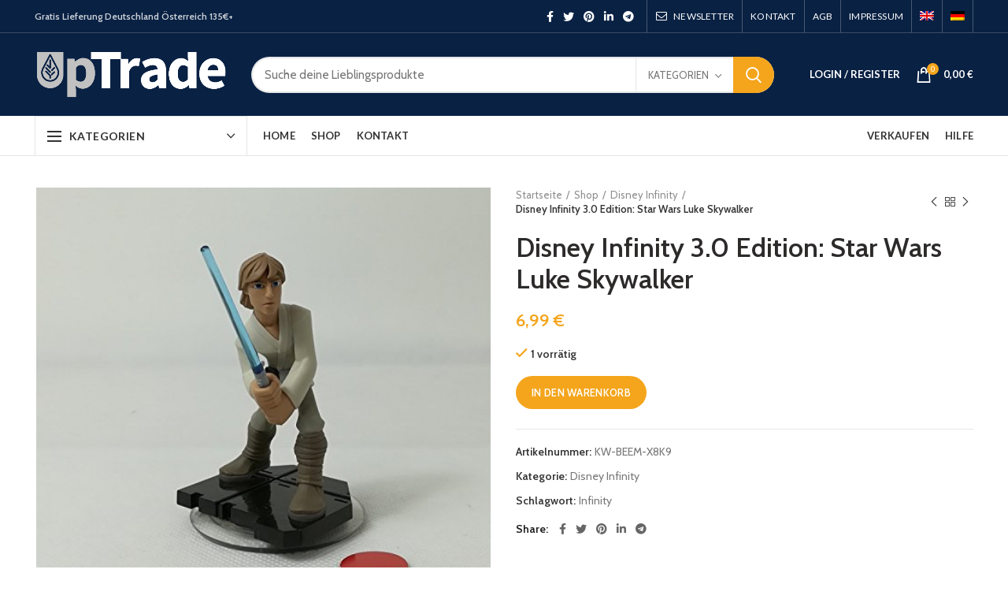

--- FILE ---
content_type: text/html; charset=UTF-8
request_url: https://uptrade.at/shop/disney-infinity-3-0-edition-star-wars-luke-skywalker-single-figure-no-retail-package-by-disney-infinity/
body_size: 22090
content:
<!DOCTYPE html>
<html lang="de-DE" prefix="og: https://ogp.me/ns#">
<head><script></script>
	<meta charset="UTF-8">
	<meta name="viewport" content="width=device-width, initial-scale=1.0, maximum-scale=1.0, user-scalable=no">
	<link rel="profile" href="https://gmpg.org/xfn/11">
	<link rel="pingback" href="https://uptrade.at/xmlrpc.php">

	<link rel="alternate" hreflang="en" href="https://uptrade.at/shop/disney-infinity-3-0-edition-star-wars-luke-skywalker-single-figure-no-retail-package-by-disney-infinity/?lang=en" />
<link rel="alternate" hreflang="de" href="https://uptrade.at/shop/disney-infinity-3-0-edition-star-wars-luke-skywalker-single-figure-no-retail-package-by-disney-infinity/" />

<!-- Suchmaschinenoptimierung von Rank Math - https://s.rankmath.com/home -->
<title>Disney Infinity 3.0 Edition: Star Wars Luke Skywalker - UpTrade</title>
<meta name="description" content="Geliefert wird nur die Figur ohne Verpackung."/>
<meta name="robots" content="follow, index, max-snippet:-1, max-video-preview:-1, max-image-preview:large"/>
<link rel="canonical" href="https://uptrade.at/shop/disney-infinity-3-0-edition-star-wars-luke-skywalker-single-figure-no-retail-package-by-disney-infinity/" />
<meta property="og:locale" content="de_DE" />
<meta property="og:type" content="product" />
<meta property="og:title" content="Disney Infinity 3.0 Edition: Star Wars Luke Skywalker - UpTrade" />
<meta property="og:description" content="Geliefert wird nur die Figur ohne Verpackung." />
<meta property="og:url" content="https://uptrade.at/shop/disney-infinity-3-0-edition-star-wars-luke-skywalker-single-figure-no-retail-package-by-disney-infinity/" />
<meta property="og:site_name" content="UpTrade" />
<meta property="og:updated_time" content="2021-07-02T10:17:57+00:00" />
<meta property="og:image" content="https://uptrade.at/wp-content/uploads/imported/Disney-Infinity-30-Edition-Star-Wars-Luke-Skywalker-Single-Figure-No-Retail-Package-by-Disney-Infinity-B01J4JY16G.jpg" />
<meta property="og:image:secure_url" content="https://uptrade.at/wp-content/uploads/imported/Disney-Infinity-30-Edition-Star-Wars-Luke-Skywalker-Single-Figure-No-Retail-Package-by-Disney-Infinity-B01J4JY16G.jpg" />
<meta property="og:image:width" content="500" />
<meta property="og:image:height" content="475" />
<meta property="og:image:alt" content="Luke Skywalker" />
<meta property="og:image:type" content="image/jpeg" />
<meta property="product:price:amount" content="6.99" />
<meta property="product:price:currency" content="EUR" />
<meta property="product:availability" content="instock" />
<meta name="twitter:card" content="summary_large_image" />
<meta name="twitter:title" content="Disney Infinity 3.0 Edition: Star Wars Luke Skywalker - UpTrade" />
<meta name="twitter:description" content="Geliefert wird nur die Figur ohne Verpackung." />
<meta name="twitter:image" content="https://uptrade.at/wp-content/uploads/imported/Disney-Infinity-30-Edition-Star-Wars-Luke-Skywalker-Single-Figure-No-Retail-Package-by-Disney-Infinity-B01J4JY16G.jpg" />
<script type="application/ld+json" class="rank-math-schema">{"@context":"https://schema.org","@graph":[{"@type":"Organization","@id":"https://uptrade.at/#organization","name":"UpTrade"},{"@type":"WebSite","@id":"https://uptrade.at/#website","url":"https://uptrade.at","name":"UpTrade","publisher":{"@id":"https://uptrade.at/#organization"},"inLanguage":"de-DE"},{"@type":"ImageObject","@id":"https://uptrade.at/wp-content/uploads/imported/Disney-Infinity-30-Edition-Star-Wars-Luke-Skywalker-Single-Figure-No-Retail-Package-by-Disney-Infinity-B01J4JY16G.jpg","url":"https://uptrade.at/wp-content/uploads/imported/Disney-Infinity-30-Edition-Star-Wars-Luke-Skywalker-Single-Figure-No-Retail-Package-by-Disney-Infinity-B01J4JY16G.jpg","width":"500","height":"475","inLanguage":"de-DE"},{"@type":"Person","@id":"https://uptrade.at/author/nima/","name":"Nima Asdaghi","url":"https://uptrade.at/author/nima/","image":{"@type":"ImageObject","@id":"https://secure.gravatar.com/avatar/5d61019764ff0e18961add61a2bfa053?s=96&amp;d=mm&amp;r=g","url":"https://secure.gravatar.com/avatar/5d61019764ff0e18961add61a2bfa053?s=96&amp;d=mm&amp;r=g","caption":"Nima Asdaghi","inLanguage":"de-DE"},"worksFor":{"@id":"https://uptrade.at/#organization"}},{"@type":"ItemPage","@id":"https://uptrade.at/shop/disney-infinity-3-0-edition-star-wars-luke-skywalker-single-figure-no-retail-package-by-disney-infinity/#webpage","url":"https://uptrade.at/shop/disney-infinity-3-0-edition-star-wars-luke-skywalker-single-figure-no-retail-package-by-disney-infinity/","name":"Disney Infinity 3.0 Edition: Star Wars Luke Skywalker - UpTrade","datePublished":"2021-04-15T21:58:01+00:00","dateModified":"2021-07-02T10:17:57+00:00","author":{"@id":"https://uptrade.at/author/nima/"},"isPartOf":{"@id":"https://uptrade.at/#website"},"primaryImageOfPage":{"@id":"https://uptrade.at/wp-content/uploads/imported/Disney-Infinity-30-Edition-Star-Wars-Luke-Skywalker-Single-Figure-No-Retail-Package-by-Disney-Infinity-B01J4JY16G.jpg"},"inLanguage":"de-DE"},{"@type":"Product","name":"Disney Infinity 3.0 Edition: Star Wars Luke Skywalker","description":"Geliefert wird nur die Figur ohne Verpackung.","sku":"KW-BEEM-X8K9","category":"Disney Infinity","mainEntityOfPage":{"@id":"https://uptrade.at/shop/disney-infinity-3-0-edition-star-wars-luke-skywalker-single-figure-no-retail-package-by-disney-infinity/#webpage"},"weight":{"@type":"QuantitativeValue","unitCode":"LBR","value":"0.0330693393000"},"height":{"@type":"QuantitativeValue","unitCode":"INH","value":"0.39370078700"},"width":{"@type":"QuantitativeValue","unitCode":"INH","value":"0.78740157400"},"depth":{"@type":"QuantitativeValue","unitCode":"INH","value":"1.18110236100"},"offers":{"@type":"Offer","price":"6.99","priceCurrency":"EUR","availability":"https://schema.org/InStock","itemCondition":"NewCondition","url":"https://uptrade.at/shop/disney-infinity-3-0-edition-star-wars-luke-skywalker-single-figure-no-retail-package-by-disney-infinity/","seller":{"@type":"Organization","@id":"https://uptrade.at/","name":"UpTrade","url":"https://uptrade.at","logo":""},"priceSpecification":{"price":"6.99","priceCurrency":"EUR","valueAddedTaxIncluded":"true"}},"additionalProperty":[{"@type":"PropertyValue","name":"0","value":"Used - Good"}],"@id":"https://uptrade.at/shop/disney-infinity-3-0-edition-star-wars-luke-skywalker-single-figure-no-retail-package-by-disney-infinity/#richSnippet","image":{"@id":"https://uptrade.at/wp-content/uploads/imported/Disney-Infinity-30-Edition-Star-Wars-Luke-Skywalker-Single-Figure-No-Retail-Package-by-Disney-Infinity-B01J4JY16G.jpg"}}]}</script>
<!-- /Rank Math WordPress SEO Plugin -->

<link rel='dns-prefetch' href='//fonts.googleapis.com' />
<link rel='dns-prefetch' href='//s.w.org' />
<link rel="alternate" type="application/rss+xml" title="UpTrade &raquo; Feed" href="https://uptrade.at/feed/" />
<link rel="alternate" type="application/rss+xml" title="UpTrade &raquo; Kommentar-Feed" href="https://uptrade.at/comments/feed/" />
<link rel='stylesheet' id='wp-block-library-css'  href='https://uptrade.at/wp-includes/css/dist/block-library/style.min.css?ver=5.7.14' type='text/css' media='all' />
<link rel='stylesheet' id='wc-block-vendors-style-css'  href='https://uptrade.at/wp-content/plugins/woocommerce/packages/woocommerce-blocks/build/vendors-style.css?ver=4.7.2' type='text/css' media='all' />
<link rel='stylesheet' id='wc-block-style-css'  href='https://uptrade.at/wp-content/plugins/woocommerce/packages/woocommerce-blocks/build/style.css?ver=4.7.2' type='text/css' media='all' />
<style id='woocommerce-inline-inline-css' type='text/css'>
.woocommerce form .form-row .required { visibility: visible; }
</style>
<link rel='stylesheet' id='wpml-menu-item-0-css'  href='//uptrade.at/wp-content/plugins/sitepress-multilingual-cms/templates/language-switchers/menu-item/style.css?ver=1' type='text/css' media='all' />
<link rel='stylesheet' id='bootstrap-css'  href='https://uptrade.at/wp-content/themes/woodmart/css/bootstrap.min.css?ver=5.3.6' type='text/css' media='all' />
<link rel='stylesheet' id='woodmart-style-css'  href='https://uptrade.at/wp-content/themes/woodmart/css/style-elementor.min.css?ver=5.3.6' type='text/css' media='all' />
<link rel='stylesheet' id='elementor-icons-css'  href='https://uptrade.at/wp-content/plugins/elementor/assets/lib/eicons/css/elementor-icons.min.css?ver=5.11.0' type='text/css' media='all' />
<link rel='stylesheet' id='elementor-animations-css'  href='https://uptrade.at/wp-content/plugins/elementor/assets/lib/animations/animations.min.css?ver=3.2.2' type='text/css' media='all' />
<link rel='stylesheet' id='elementor-frontend-css'  href='https://uptrade.at/wp-content/plugins/elementor/assets/css/frontend.min.css?ver=3.2.2' type='text/css' media='all' />
<link rel='stylesheet' id='elementor-post-26-css'  href='https://uptrade.at/wp-content/uploads/elementor/css/post-26.css?ver=1619933689' type='text/css' media='all' />
<link rel='stylesheet' id='elementor-pro-css'  href='https://uptrade.at/wp-content/plugins/elementor-pro/assets/css/frontend.min.css?ver=3.0.10' type='text/css' media='all' />
<link rel='stylesheet' id='xts-style-header_374016-css'  href='https://uptrade.at/wp-content/uploads/2021/05/xts-header_374016-1619939857.css?ver=5.3.6' type='text/css' media='all' />
<link rel='stylesheet' id='xts-style-theme_settings_default-css'  href='https://uptrade.at/wp-content/uploads/2021/12/xts-theme_settings_default-1638947648.css?ver=5.3.6' type='text/css' media='all' />
<link rel='stylesheet' id='xts-google-fonts-css'  href='//fonts.googleapis.com/css?family=Cabin%3A400%2C500%2C600%2C700%2C400italic%2C500italic%2C600italic%2C700italic%7CLato%3A100%2C100italic%2C300%2C300italic%2C400%2C400italic%2C700%2C700italic%2C900%2C900italic&#038;ver=5.3.6' type='text/css' media='all' />
<link rel='stylesheet' id='google-fonts-1-css'  href='https://fonts.googleapis.com/css?family=Roboto%3A100%2C100italic%2C200%2C200italic%2C300%2C300italic%2C400%2C400italic%2C500%2C500italic%2C600%2C600italic%2C700%2C700italic%2C800%2C800italic%2C900%2C900italic%7CRoboto+Slab%3A100%2C100italic%2C200%2C200italic%2C300%2C300italic%2C400%2C400italic%2C500%2C500italic%2C600%2C600italic%2C700%2C700italic%2C800%2C800italic%2C900%2C900italic&#038;display=auto&#038;ver=5.7.14' type='text/css' media='all' />
<script type="text/template" id="tmpl-variation-template">
	<div class="woocommerce-variation-description">{{{ data.variation.variation_description }}}</div>
	<div class="woocommerce-variation-price">{{{ data.variation.price_html }}}</div>
	<div class="woocommerce-variation-availability">{{{ data.variation.availability_html }}}</div>
</script>
<script type="text/template" id="tmpl-unavailable-variation-template">
	<p>Dieses Produkt ist leider nicht verfügbar. Bitte wähle eine andere Kombination.</p>
</script>
<script type='text/javascript' src='https://uptrade.at/wp-includes/js/jquery/jquery.min.js?ver=3.5.1' id='jquery-core-js'></script>
<script type='text/javascript' src='https://uptrade.at/wp-includes/js/jquery/jquery-migrate.min.js?ver=3.3.2' id='jquery-migrate-js'></script>
<script type='text/javascript' src='https://uptrade.at/wp-content/themes/woodmart/js/device.min.js?ver=5.3.6' id='woodmart-device-js'></script>
<link rel="https://api.w.org/" href="https://uptrade.at/wp-json/" /><link rel="alternate" type="application/json" href="https://uptrade.at/wp-json/wp/v2/product/11816" /><link rel="EditURI" type="application/rsd+xml" title="RSD" href="https://uptrade.at/xmlrpc.php?rsd" />
<link rel="wlwmanifest" type="application/wlwmanifest+xml" href="https://uptrade.at/wp-includes/wlwmanifest.xml" /> 
<meta name="generator" content="WordPress 5.7.14" />
<link rel='shortlink' href='https://uptrade.at/?p=11816' />
<link rel="alternate" type="application/json+oembed" href="https://uptrade.at/wp-json/oembed/1.0/embed?url=https%3A%2F%2Fuptrade.at%2Fshop%2Fdisney-infinity-3-0-edition-star-wars-luke-skywalker-single-figure-no-retail-package-by-disney-infinity%2F" />
<link rel="alternate" type="text/xml+oembed" href="https://uptrade.at/wp-json/oembed/1.0/embed?url=https%3A%2F%2Fuptrade.at%2Fshop%2Fdisney-infinity-3-0-edition-star-wars-luke-skywalker-single-figure-no-retail-package-by-disney-infinity%2F&#038;format=xml" />
<meta name="generator" content="WPML ver:4.4.9 stt:1,3;" />
<meta name="theme-color" content="rgba(0,155,76,0.61)">	<noscript><style>.woocommerce-product-gallery{ opacity: 1 !important; }</style></noscript>
	<link rel="preconnect" href="//code.tidio.co"><link rel="icon" href="https://uptrade.at/wp-content/uploads/2021/02/favicon-1-100x100.png" sizes="32x32" />
<link rel="icon" href="https://uptrade.at/wp-content/uploads/2021/02/favicon-1.png" sizes="192x192" />
<link rel="apple-touch-icon" href="https://uptrade.at/wp-content/uploads/2021/02/favicon-1.png" />
<meta name="msapplication-TileImage" content="https://uptrade.at/wp-content/uploads/2021/02/favicon-1.png" />
		<style type="text/css" id="wp-custom-css">
			.includes_tax .woocommerce-Price-amount {
	
display: none;
}		</style>
		<style>		
		
		</style><script></script></head>

<body data-rsssl=1 class="product-template-default single single-product postid-11816 wp-custom-logo theme-woodmart woocommerce woocommerce-page woocommerce-no-js wrapper-full-width form-style-rounded form-border-width-2 woodmart-product-design-default categories-accordion-on woodmart-archive-shop woodmart-ajax-shop-on offcanvas-sidebar-mobile offcanvas-sidebar-tablet btns-default-rounded btns-default-dark btns-default-hover-dark btns-shop-rounded btns-shop-light btns-shop-hover-light btns-accent-rounded btns-accent-light btns-accent-hover-light elementor-default elementor-kit-26">

	
		
	<div class="website-wrapper">

		
			<!-- HEADER -->
							<header class="whb-header whb-sticky-shadow whb-scroll-slide whb-sticky-clone">
					<div class="whb-main-header">
	
<div class="whb-row whb-top-bar whb-not-sticky-row whb-with-bg whb-border-fullwidth whb-color-light whb-flex-flex-middle whb-hidden-mobile">
	<div class="container">
		<div class="whb-flex-row whb-top-bar-inner">
			<div class="whb-column whb-col-left whb-visible-lg">
	
<div class="whb-text-element reset-mb-10 "><strong>Gratis Lieferung Deutschland Österreich 135€+</strong></div>
</div>
<div class="whb-column whb-col-center whb-visible-lg whb-empty-column">
	</div>
<div class="whb-column whb-col-right whb-visible-lg">
	
			<div class="woodmart-social-icons text-center icons-design-default icons-size- color-scheme-light social-share social-form-circle">
									<a rel="nofollow" href="https://www.facebook.com/sharer/sharer.php?u=https://uptrade.at/shop/disney-infinity-3-0-edition-star-wars-luke-skywalker-single-figure-no-retail-package-by-disney-infinity/" target="_blank" class=" woodmart-social-icon social-facebook">
						<i></i>
						<span class="woodmart-social-icon-name">Facebook</span>
					</a>
				
									<a rel="nofollow" href="https://twitter.com/share?url=https://uptrade.at/shop/disney-infinity-3-0-edition-star-wars-luke-skywalker-single-figure-no-retail-package-by-disney-infinity/" target="_blank" class=" woodmart-social-icon social-twitter">
						<i></i>
						<span class="woodmart-social-icon-name">Twitter</span>
					</a>
				
				
				
				
									<a rel="nofollow" href="https://pinterest.com/pin/create/button/?url=https://uptrade.at/shop/disney-infinity-3-0-edition-star-wars-luke-skywalker-single-figure-no-retail-package-by-disney-infinity/&media=https://uptrade.at/wp-content/uploads/imported/Disney-Infinity-30-Edition-Star-Wars-Luke-Skywalker-Single-Figure-No-Retail-Package-by-Disney-Infinity-B01J4JY16G.jpg&description=Disney+Infinity+3.0+Edition%3A+Star+Wars+Luke+Skywalker" target="_blank" class=" woodmart-social-icon social-pinterest">
						<i></i>
						<span class="woodmart-social-icon-name">Pinterest</span>
					</a>
				
				
									<a rel="nofollow" href="https://www.linkedin.com/shareArticle?mini=true&url=https://uptrade.at/shop/disney-infinity-3-0-edition-star-wars-luke-skywalker-single-figure-no-retail-package-by-disney-infinity/" target="_blank" class=" woodmart-social-icon social-linkedin">
						<i></i>
						<span class="woodmart-social-icon-name">linkedin</span>
					</a>
				
				
				
				
				
				
				
				
				
				
								
								
				
									<a rel="nofollow" href="https://telegram.me/share/url?url=https://uptrade.at/shop/disney-infinity-3-0-edition-star-wars-luke-skywalker-single-figure-no-retail-package-by-disney-infinity/" target="_blank" class=" woodmart-social-icon social-tg">
						<i></i>
						<span class="woodmart-social-icon-name">Telegram</span>
					</a>
								
				
			</div>

		<div class="whb-divider-element whb-divider-stretch "></div><div class="whb-navigation whb-secondary-menu site-navigation woodmart-navigation menu-right navigation-style-bordered" role="navigation">
	<div class="menu-top-bar-right-container"><ul id="menu-top-bar-right" class="menu"><li id="menu-item-403" class="woodmart-open-newsletter menu-item menu-item-type-custom menu-item-object-custom menu-item-403 item-level-0 menu-item-design-default menu-simple-dropdown item-event-hover"><a href="#" class="woodmart-nav-link"><i class="fa fa-envelope-o"></i><span class="nav-link-text">NEWSLETTER</span></a></li>
<li id="menu-item-13712" class="menu-item menu-item-type-post_type menu-item-object-page menu-item-13712 item-level-0 menu-item-design-default menu-simple-dropdown item-event-hover"><a href="https://uptrade.at/contact-us-4/" class="woodmart-nav-link"><span class="nav-link-text">KONTAKT</span></a></li>
<li id="menu-item-13713" class="menu-item menu-item-type-post_type menu-item-object-page menu-item-13713 item-level-0 menu-item-design-default menu-simple-dropdown item-event-hover"><a href="https://uptrade.at/agb/" class="woodmart-nav-link"><span class="nav-link-text">AGB</span></a></li>
<li id="menu-item-13714" class="menu-item menu-item-type-post_type menu-item-object-page menu-item-13714 item-level-0 menu-item-design-default menu-simple-dropdown item-event-hover"><a href="https://uptrade.at/impressum/" class="woodmart-nav-link"><span class="nav-link-text">Impressum</span></a></li>
<li id="menu-item-wpml-ls-46-en" class="menu-item wpml-ls-slot-46 wpml-ls-item wpml-ls-item-en wpml-ls-menu-item wpml-ls-first-item menu-item-type-wpml_ls_menu_item menu-item-object-wpml_ls_menu_item menu-item-wpml-ls-46-en item-level-0 menu-item-design-default menu-simple-dropdown item-event-hover"><a href="https://uptrade.at/shop/disney-infinity-3-0-edition-star-wars-luke-skywalker-single-figure-no-retail-package-by-disney-infinity/?lang=en" class="woodmart-nav-link"><span class="nav-link-text"><img class="wpml-ls-flag" src="https://uptrade.at/wp-content/plugins/sitepress-multilingual-cms/res/flags/en.png" alt="Englisch"></span></a></li>
<li id="menu-item-wpml-ls-46-de" class="menu-item wpml-ls-slot-46 wpml-ls-item wpml-ls-item-de wpml-ls-current-language wpml-ls-menu-item wpml-ls-last-item menu-item-type-wpml_ls_menu_item menu-item-object-wpml_ls_menu_item menu-item-wpml-ls-46-de item-level-0 menu-item-design-default menu-simple-dropdown item-event-hover"><a href="https://uptrade.at/shop/disney-infinity-3-0-edition-star-wars-luke-skywalker-single-figure-no-retail-package-by-disney-infinity/" class="woodmart-nav-link"><span class="nav-link-text"><img class="wpml-ls-flag" src="https://uptrade.at/wp-content/plugins/sitepress-multilingual-cms/res/flags/de.png" alt="Deutsch"></span></a></li>
</ul></div></div><!--END MAIN-NAV-->
<div class="whb-divider-element whb-divider-stretch "></div></div>
<div class="whb-column whb-col-mobile whb-hidden-lg whb-empty-column">
	</div>
		</div>
	</div>
</div>

<div class="whb-row whb-general-header whb-sticky-row whb-with-bg whb-without-border whb-color-light whb-flex-flex-middle">
	<div class="container">
		<div class="whb-flex-row whb-general-header-inner">
			<div class="whb-column whb-col-left whb-visible-lg">
	<div class="site-logo">
	<div class="woodmart-logo-wrap switch-logo-enable">
		<a href="https://uptrade.at/" class="woodmart-logo woodmart-main-logo" rel="home">
			<img src="https://uptrade.at/wp-content/uploads/2021/02/logo-white-2.png" alt="UpTrade" style="max-width: 245px;" />		</a>
								<a href="https://uptrade.at/" class="woodmart-logo woodmart-sticky-logo" rel="home">
				<img src="https://uptrade.at/wp-content/uploads/2021/02/logo-2.png" alt="UpTrade" style="max-width: 245px;" />			</a>
			</div>
</div>
</div>
<div class="whb-column whb-col-center whb-visible-lg">
	<div class="whb-space-element " style="width:10px;"></div>			<div class="woodmart-search-form">
								<form role="search" method="get" class="searchform  has-categories-dropdown search-style-with-bg woodmart-ajax-search" action="https://uptrade.at/"  data-thumbnail="1" data-price="1" data-post_type="product" data-count="20" data-sku="0" data-symbols_count="3">
					<input type="text" class="s" placeholder="Suche deine Lieblingsprodukte" value="" name="s" />
					<input type="hidden" name="post_type" value="product">
								<div class="search-by-category input-dropdown">
				<div class="input-dropdown-inner woodmart-scroll-content">
					<input type="hidden" name="product_cat" value="0">
					<a href="#" data-val="0">Kategorien</a>
					<div class="list-wrapper woodmart-scroll">
						<ul class="woodmart-scroll-content">
							<li style="display:none;"><a href="#" data-val="0">Kategorien</a></li>
								<li class="cat-item cat-item-746"><a class="pf-value" href="https://uptrade.at/product-category/amiga/" data-val="amiga" data-title="AMIGA" >AMIGA</a>
</li>
	<li class="cat-item cat-item-565"><a class="pf-value" href="https://uptrade.at/product-category/buecher/" data-val="buecher" data-title="Bücher" >Bücher</a>
</li>
	<li class="cat-item cat-item-27"><a class="pf-value" href="https://uptrade.at/product-category/cards/" data-val="cards" data-title="Cards" >Cards</a>
<ul class='children'>
	<li class="cat-item cat-item-653"><a class="pf-value" href="https://uptrade.at/product-category/cards/orica/" data-val="orica" data-title="Orica" >Orica</a>
</li>
	<li class="cat-item cat-item-126"><a class="pf-value" href="https://uptrade.at/product-category/cards/pokemon/" data-val="pokemon" data-title="Pokemon" >Pokemon</a>
	<ul class='children'>
	<li class="cat-item cat-item-482"><a class="pf-value" href="https://uptrade.at/product-category/cards/pokemon/booster/" data-val="booster" data-title="Booster" >Booster</a>
</li>
	<li class="cat-item cat-item-149"><a class="pf-value" href="https://uptrade.at/product-category/cards/pokemon/box-collection-sets/" data-val="box-collection-sets" data-title="Box Collection Sets" >Box Collection Sets</a>
</li>
	<li class="cat-item cat-item-654"><a class="pf-value" href="https://uptrade.at/product-category/cards/pokemon/dvds/" data-val="dvds" data-title="DVDs" >DVDs</a>
</li>
	<li class="cat-item cat-item-437"><a class="pf-value" href="https://uptrade.at/product-category/cards/pokemon/einzelkarten/" data-val="einzelkarten" data-title="Einzelkarten" >Einzelkarten</a>
</li>
	</ul>
</li>
</ul>
</li>
	<li class="cat-item cat-item-91"><a class="pf-value" href="https://uptrade.at/product-category/collector/" data-val="collector" data-title="Collector" >Collector</a>
<ul class='children'>
	<li class="cat-item cat-item-402"><a class="pf-value" href="https://uptrade.at/product-category/collector/steelbooks/" data-val="steelbooks" data-title="Steelbooks" >Steelbooks</a>
</li>
	<li class="cat-item cat-item-125"><a class="pf-value" href="https://uptrade.at/product-category/collector/ultrarare/" data-val="ultrarare" data-title="Ultrarare" >Ultrarare</a>
</li>
</ul>
</li>
	<li class="cat-item cat-item-742"><a class="pf-value" href="https://uptrade.at/product-category/disney-infinity/" data-val="disney-infinity" data-title="Disney Infinity" >Disney Infinity</a>
</li>
	<li class="cat-item cat-item-769"><a class="pf-value" href="https://uptrade.at/product-category/ds-3-ds/" data-val="ds-3-ds" data-title="DS / 3 DS" >DS / 3 DS</a>
</li>
	<li class="cat-item cat-item-755"><a class="pf-value" href="https://uptrade.at/product-category/einzelkarten-pokemon-2/" data-val="einzelkarten-pokemon-2" data-title="Einzelkarten" >Einzelkarten</a>
</li>
	<li class="cat-item cat-item-19"><a class="pf-value" href="https://uptrade.at/product-category/electronics/" data-val="electronics" data-title="Electronics" >Electronics</a>
<ul class='children'>
	<li class="cat-item cat-item-396"><a class="pf-value" href="https://uptrade.at/product-category/electronics/blu-rays/" data-val="blu-rays" data-title="Blu-rays" >Blu-rays</a>
</li>
	<li class="cat-item cat-item-395"><a class="pf-value" href="https://uptrade.at/product-category/electronics/dvd/" data-val="dvd" data-title="DVD" >DVD</a>
</li>
	<li class="cat-item cat-item-651"><a class="pf-value" href="https://uptrade.at/product-category/electronics/festplatten/" data-val="festplatten" data-title="Festplatten" >Festplatten</a>
</li>
	<li class="cat-item cat-item-650"><a class="pf-value" href="https://uptrade.at/product-category/electronics/handys/" data-val="handys" data-title="Handys" >Handys</a>
</li>
</ul>
</li>
	<li class="cat-item cat-item-26"><a class="pf-value" href="https://uptrade.at/product-category/lego/" data-val="lego" data-title="Lego" >Lego</a>
<ul class='children'>
	<li class="cat-item cat-item-122"><a class="pf-value" href="https://uptrade.at/product-category/lego/kiloware/" data-val="kiloware" data-title="Kiloware" >Kiloware</a>
</li>
	<li class="cat-item cat-item-121"><a class="pf-value" href="https://uptrade.at/product-category/lego/minifiguren/" data-val="minifiguren" data-title="Minifiguren" >Minifiguren</a>
</li>
	<li class="cat-item cat-item-425"><a class="pf-value" href="https://uptrade.at/product-category/lego/sets/" data-val="sets" data-title="Sets" >Sets</a>
</li>
</ul>
</li>
	<li class="cat-item cat-item-641"><a class="pf-value" href="https://uptrade.at/product-category/manga/" data-val="manga" data-title="Manga" >Manga</a>
<ul class='children'>
	<li class="cat-item cat-item-642"><a class="pf-value" href="https://uptrade.at/product-category/manga/anime-dvds/" data-val="anime-dvds" data-title="Anime-DVDs" >Anime-DVDs</a>
</li>
	<li class="cat-item cat-item-643"><a class="pf-value" href="https://uptrade.at/product-category/manga/manga-buecher/" data-val="manga-buecher" data-title="Manga-Bücher" >Manga-Bücher</a>
</li>
</ul>
</li>
	<li class="cat-item cat-item-477"><a class="pf-value" href="https://uptrade.at/product-category/merchandise/" data-val="merchandise" data-title="Merchandise" >Merchandise</a>
</li>
	<li class="cat-item cat-item-785"><a class="pf-value" href="https://uptrade.at/product-category/merchandise-figur/" data-val="merchandise-figur" data-title="Merchandise Figur" >Merchandise Figur</a>
</li>
	<li class="cat-item cat-item-86"><a class="pf-value" href="https://uptrade.at/product-category/nintendo/" data-val="nintendo" data-title="Nintendo" >Nintendo</a>
<ul class='children'>
	<li class="cat-item cat-item-131"><a class="pf-value" href="https://uptrade.at/product-category/nintendo/3ds/" data-val="3ds" data-title="3DS" >3DS</a>
</li>
	<li class="cat-item cat-item-99"><a class="pf-value" href="https://uptrade.at/product-category/nintendo/amiibo/" data-val="amiibo" data-title="Amiibo" >Amiibo</a>
</li>
	<li class="cat-item cat-item-130"><a class="pf-value" href="https://uptrade.at/product-category/nintendo/ds/" data-val="ds" data-title="DS" >DS</a>
</li>
	<li class="cat-item cat-item-568"><a class="pf-value" href="https://uptrade.at/product-category/nintendo/gameboy/" data-val="gameboy" data-title="Gameboy" >Gameboy</a>
</li>
	<li class="cat-item cat-item-95"><a class="pf-value" href="https://uptrade.at/product-category/nintendo/gamecube/" data-val="gamecube" data-title="Gamecube" >Gamecube</a>
</li>
	<li class="cat-item cat-item-569"><a class="pf-value" href="https://uptrade.at/product-category/nintendo/konsolen/" data-val="konsolen" data-title="Konsolen" >Konsolen</a>
</li>
	<li class="cat-item cat-item-94"><a class="pf-value" href="https://uptrade.at/product-category/nintendo/n64/" data-val="n64" data-title="N64" >N64</a>
</li>
	<li class="cat-item cat-item-92"><a class="pf-value" href="https://uptrade.at/product-category/nintendo/nes/" data-val="nes" data-title="Nes" >Nes</a>
</li>
	<li class="cat-item cat-item-93"><a class="pf-value" href="https://uptrade.at/product-category/nintendo/snes/" data-val="snes" data-title="Snes" >Snes</a>
</li>
	<li class="cat-item cat-item-100"><a class="pf-value" href="https://uptrade.at/product-category/nintendo/switch/" data-val="switch" data-title="Switch" >Switch</a>
</li>
	<li class="cat-item cat-item-96"><a class="pf-value" href="https://uptrade.at/product-category/nintendo/wii/" data-val="wii" data-title="Wii" >Wii</a>
</li>
	<li class="cat-item cat-item-97"><a class="pf-value" href="https://uptrade.at/product-category/nintendo/wii-u/" data-val="wii-u" data-title="Wii U" >Wii U</a>
</li>
	<li class="cat-item cat-item-98"><a class="pf-value" href="https://uptrade.at/product-category/nintendo/zubehoer/" data-val="zubehoer" data-title="Zubehör" >Zubehör</a>
</li>
</ul>
</li>
	<li class="cat-item cat-item-765"><a class="pf-value" href="https://uptrade.at/product-category/nintendo-64/" data-val="nintendo-64" data-title="Nintendo 64" >Nintendo 64</a>
</li>
	<li class="cat-item cat-item-757"><a class="pf-value" href="https://uptrade.at/product-category/nintendo-merchandise/" data-val="nintendo-merchandise" data-title="Nintendo-Merchandise" >Nintendo-Merchandise</a>
</li>
	<li class="cat-item cat-item-444"><a class="pf-value" href="https://uptrade.at/product-category/pc/" data-val="pc" data-title="PC" >PC</a>
<ul class='children'>
	<li class="cat-item cat-item-445"><a class="pf-value" href="https://uptrade.at/product-category/pc/spiele/" data-val="spiele" data-title="Spiele" >Spiele</a>
</li>
</ul>
</li>
	<li class="cat-item cat-item-87"><a class="pf-value" href="https://uptrade.at/product-category/playstation/" data-val="playstation" data-title="Playstation" >Playstation</a>
<ul class='children'>
	<li class="cat-item cat-item-570"><a class="pf-value" href="https://uptrade.at/product-category/playstation/konsolen-playstation/" data-val="konsolen-playstation" data-title="Konsolen" >Konsolen</a>
</li>
	<li class="cat-item cat-item-102"><a class="pf-value" href="https://uptrade.at/product-category/playstation/playstation-2/" data-val="playstation-2" data-title="Playstation 2" >Playstation 2</a>
</li>
	<li class="cat-item cat-item-103"><a class="pf-value" href="https://uptrade.at/product-category/playstation/playstation-3/" data-val="playstation-3" data-title="Playstation 3" >Playstation 3</a>
</li>
	<li class="cat-item cat-item-104"><a class="pf-value" href="https://uptrade.at/product-category/playstation/playstation-4/" data-val="playstation-4" data-title="Playstation 4" >Playstation 4</a>
</li>
	<li class="cat-item cat-item-105"><a class="pf-value" href="https://uptrade.at/product-category/playstation/playstation-5/" data-val="playstation-5" data-title="Playstation 5" >Playstation 5</a>
</li>
	<li class="cat-item cat-item-480"><a class="pf-value" href="https://uptrade.at/product-category/playstation/ps-merchandise/" data-val="ps-merchandise" data-title="Playstation-Merchandise" >Playstation-Merchandise</a>
</li>
	<li class="cat-item cat-item-107"><a class="pf-value" href="https://uptrade.at/product-category/playstation/psp/" data-val="psp" data-title="PS PSP" >PS PSP</a>
</li>
	<li class="cat-item cat-item-108"><a class="pf-value" href="https://uptrade.at/product-category/playstation/ps-vita/" data-val="ps-vita" data-title="PS Vita" >PS Vita</a>
</li>
</ul>
</li>
	<li class="cat-item cat-item-771"><a class="pf-value" href="https://uptrade.at/product-category/ps1/" data-val="ps1" data-title="PS1" >PS1</a>
</li>
	<li class="cat-item cat-item-772"><a class="pf-value" href="https://uptrade.at/product-category/ps2/" data-val="ps2" data-title="PS2" >PS2</a>
</li>
	<li class="cat-item cat-item-773"><a class="pf-value" href="https://uptrade.at/product-category/ps3/" data-val="ps3" data-title="PS3" >PS3</a>
</li>
	<li class="cat-item cat-item-774"><a class="pf-value" href="https://uptrade.at/product-category/ps4/" data-val="ps4" data-title="PS4" >PS4</a>
</li>
	<li class="cat-item cat-item-89"><a class="pf-value" href="https://uptrade.at/product-category/sega/" data-val="sega" data-title="Sega" >Sega</a>
<ul class='children'>
	<li class="cat-item cat-item-116"><a class="pf-value" href="https://uptrade.at/product-category/sega/dreamcast/" data-val="dreamcast" data-title="Dreamcast" >Dreamcast</a>
</li>
	<li class="cat-item cat-item-572"><a class="pf-value" href="https://uptrade.at/product-category/sega/konsolen-sega/" data-val="konsolen-sega" data-title="Konsolen" >Konsolen</a>
</li>
	<li class="cat-item cat-item-113"><a class="pf-value" href="https://uptrade.at/product-category/sega/master-system/" data-val="master-system" data-title="Master System" >Master System</a>
</li>
	<li class="cat-item cat-item-652"><a class="pf-value" href="https://uptrade.at/product-category/sega/mega-cd/" data-val="mega-cd" data-title="Mega CD" >Mega CD</a>
</li>
	<li class="cat-item cat-item-114"><a class="pf-value" href="https://uptrade.at/product-category/sega/mega-drive/" data-val="mega-drive" data-title="Mega Drive" >Mega Drive</a>
</li>
</ul>
</li>
	<li class="cat-item cat-item-775"><a class="pf-value" href="https://uptrade.at/product-category/sega-mega-drive/" data-val="sega-mega-drive" data-title="Sega Mega Drive" >Sega Mega Drive</a>
</li>
	<li class="cat-item cat-item-743"><a class="pf-value" href="https://uptrade.at/product-category/skylander/" data-val="skylander" data-title="Skylander" >Skylander</a>
</li>
	<li class="cat-item cat-item-666"><a class="pf-value" href="https://uptrade.at/product-category/sonstige/" data-val="sonstige" data-title="Sonstige" >Sonstige</a>
</li>
	<li class="cat-item cat-item-90"><a class="pf-value" href="https://uptrade.at/product-category/toys/" data-val="toys" data-title="Toys" >Toys</a>
<ul class='children'>
	<li class="cat-item cat-item-120"><a class="pf-value" href="https://uptrade.at/product-category/toys/indoor/" data-val="indoor" data-title="indoor" >indoor</a>
</li>
</ul>
</li>
	<li class="cat-item cat-item-355"><a class="pf-value" href="https://uptrade.at/product-category/uptrade/" data-val="uptrade" data-title="UpTrade" >UpTrade</a>
</li>
	<li class="cat-item cat-item-88"><a class="pf-value" href="https://uptrade.at/product-category/xbox/" data-val="xbox" data-title="XBOX" >XBOX</a>
<ul class='children'>
	<li class="cat-item cat-item-571"><a class="pf-value" href="https://uptrade.at/product-category/xbox/konsolen-xbox/" data-val="konsolen-xbox" data-title="Konsolen" >Konsolen</a>
</li>
	<li class="cat-item cat-item-110"><a class="pf-value" href="https://uptrade.at/product-category/xbox/xbox-360/" data-val="xbox-360" data-title="Xbox 360" >Xbox 360</a>
</li>
	<li class="cat-item cat-item-109"><a class="pf-value" href="https://uptrade.at/product-category/xbox/xbox-classic/" data-val="xbox-classic" data-title="Xbox Classic" >Xbox Classic</a>
</li>
	<li class="cat-item cat-item-111"><a class="pf-value" href="https://uptrade.at/product-category/xbox/xbox-one/" data-val="xbox-one" data-title="Xbox One" >Xbox One</a>
</li>
	<li class="cat-item cat-item-442"><a class="pf-value" href="https://uptrade.at/product-category/xbox/zubehoer-xbox/" data-val="zubehoer-xbox" data-title="Zubehör" >Zubehör</a>
</li>
</ul>
</li>
	<li class="cat-item cat-item-781"><a class="pf-value" href="https://uptrade.at/product-category/xbox-classic-2003/" data-val="xbox-classic-2003" data-title="XBOX CLASSIC 2003" >XBOX CLASSIC 2003</a>
</li>
	<li class="cat-item cat-item-770"><a class="pf-value" href="https://uptrade.at/product-category/zubehr/" data-val="zubehr" data-title="Zubehör" >Zubehör</a>
</li>
						</ul>
					</div>
				</div>
			</div>
								<button type="submit" class="searchsubmit">
						Search											</button>
				<input type='hidden' name='lang' value='de' /></form>
													<div class="search-results-wrapper"><div class="woodmart-scroll"><div class="woodmart-search-results woodmart-scroll-content"></div></div><div class="woodmart-search-loader wd-fill"></div></div>
							</div>
		<div class="whb-space-element " style="width:10px;"></div></div>
<div class="whb-column whb-col-right whb-visible-lg">
	<div class="whb-space-element " style="width:15px;"></div><div class="woodmart-header-links woodmart-navigation menu-simple-dropdown wd-tools-element item-event-hover  my-account-with-text login-side-opener">
			<a href="https://uptrade.at/my-account/" title="MEIN KONTO">
			<span class="wd-tools-icon">
							</span>
			<span class="wd-tools-text">
				Login / Register			</span>
		</a>
		
			</div>

<div class="woodmart-shopping-cart wd-tools-element woodmart-cart-design-2 woodmart-cart-alt cart-widget-opener">
	<a href="https://uptrade.at/cart/" title="EINKAUFSWAGEN">
		<span class="woodmart-cart-icon wd-tools-icon">
						
										<span class="woodmart-cart-number">0 <span>items</span></span>
							</span>
		<span class="woodmart-cart-totals wd-tools-text">
			
			<span class="subtotal-divider">/</span>
						<span class="woodmart-cart-subtotal"><span class="woocommerce-Price-amount amount"><bdi>0,00&nbsp;<span class="woocommerce-Price-currencySymbol">&euro;</span></bdi></span></span>
				</span>
	</a>
	</div>
</div>
<div class="whb-column whb-mobile-left whb-hidden-lg">
	<div class="woodmart-burger-icon wd-tools-element mobile-nav-icon whb-mobile-nav-icon wd-style-text">
	<a href="#">
					<span class="woodmart-burger wd-tools-icon"></span>
				<span class="woodmart-burger-label wd-tools-text">Menu</span>
	</a>
</div><!--END MOBILE-NAV-ICON--></div>
<div class="whb-column whb-mobile-center whb-hidden-lg">
	<div class="site-logo">
	<div class="woodmart-logo-wrap">
		<a href="https://uptrade.at/" class="woodmart-logo woodmart-main-logo" rel="home">
			<img src="https://uptrade.at/wp-content/uploads/2021/02/logo-2.png" alt="UpTrade" style="max-width: 179px;" />		</a>
			</div>
</div>
</div>
<div class="whb-column whb-mobile-right whb-hidden-lg">
	
<div class="woodmart-shopping-cart wd-tools-element woodmart-cart-design-5 woodmart-cart-alt cart-widget-opener">
	<a href="https://uptrade.at/cart/" title="EINKAUFSWAGEN">
		<span class="woodmart-cart-icon wd-tools-icon">
						
										<span class="woodmart-cart-number">0 <span>items</span></span>
							</span>
		<span class="woodmart-cart-totals wd-tools-text">
			
			<span class="subtotal-divider">/</span>
						<span class="woodmart-cart-subtotal"><span class="woocommerce-Price-amount amount"><bdi>0,00&nbsp;<span class="woocommerce-Price-currencySymbol">&euro;</span></bdi></span></span>
				</span>
	</a>
	</div>
</div>
		</div>
	</div>
</div>

<div class="whb-row whb-header-bottom whb-not-sticky-row whb-without-bg whb-border-fullwidth whb-color-dark whb-flex-flex-middle whb-hidden-mobile">
	<div class="container">
		<div class="whb-flex-row whb-header-bottom-inner">
			<div class="whb-column whb-col-left whb-visible-lg">
	
<div class="header-categories-nav show-on-hover whb-wjlcubfdmlq3d7jvmt23" role="navigation">
	<div class="header-categories-nav-wrap">
		<span class="menu-opener color-scheme-dark has-bg">
							<span class="woodmart-burger"></span>
			
			<span class="menu-open-label">
				Kategorien			</span>
			<span class="arrow-opener"></span>
		</span>
		<div class="categories-menu-dropdown vertical-navigation woodmart-navigation">
			<div class="menu-categories-container"><ul id="menu-categories" class="menu wd-cat-nav"><li id="menu-item-10140" class="menu-item menu-item-type-taxonomy menu-item-object-product_cat menu-item-10140 item-level-0 menu-item-design-sized menu-mega-dropdown item-event-hover dropdown-with-height"><a href="https://uptrade.at/product-category/nintendo/" class="woodmart-nav-link"><img src="https://uptrade.at/wp-content/uploads/2021/02/nintendo-switch.png" alt="Nintendo"  class="category-icon" /><span class="nav-link-text">Nintendo</span></a><style>.menu-item-10140.menu-item-design-sized > .sub-menu-dropdown {min-height: 10px; width: 835px; }</style></li>
<li id="menu-item-10180" class="menu-item menu-item-type-taxonomy menu-item-object-product_cat menu-item-10180 item-level-0 menu-item-design-default menu-simple-dropdown item-event-hover"><a href="https://uptrade.at/product-category/playstation/" class="woodmart-nav-link"><img src="https://uptrade.at/wp-content/uploads/2021/03/playstation.png" alt="Playstation"  class="category-icon" /><span class="nav-link-text">Playstation</span></a></li>
<li id="menu-item-10181" class="menu-item menu-item-type-taxonomy menu-item-object-product_cat menu-item-10181 item-level-0 menu-item-design-default menu-simple-dropdown item-event-hover"><a href="https://uptrade.at/product-category/xbox/" class="woodmart-nav-link"><img src="https://uptrade.at/wp-content/uploads/2021/03/xbox.png" alt="XBOX"  class="category-icon" /><span class="nav-link-text">XBOX</span></a></li>
<li id="menu-item-10182" class="menu-item menu-item-type-taxonomy menu-item-object-product_cat menu-item-10182 item-level-0 menu-item-design-default menu-simple-dropdown item-event-hover"><a href="https://uptrade.at/product-category/sega/" class="woodmart-nav-link"><img src="https://uptrade.at/wp-content/uploads/2021/03/sega.png" alt="Sega"  class="category-icon" /><span class="nav-link-text">Sega</span></a></li>
<li id="menu-item-10183" class="menu-item menu-item-type-taxonomy menu-item-object-product_cat menu-item-10183 item-level-0 menu-item-design-default menu-simple-dropdown item-event-hover"><a href="https://uptrade.at/product-category/toys/" class="woodmart-nav-link"><img src="https://uptrade.at/wp-content/uploads/2021/03/cubes.png" alt="Toys"  class="category-icon" /><span class="nav-link-text">Toys</span></a></li>
<li id="menu-item-374" class="menu-item menu-item-type-taxonomy menu-item-object-product_cat menu-item-374 item-level-0 menu-item-design-sized menu-mega-dropdown item-event-hover dropdown-with-height"><a href="https://uptrade.at/product-category/lego/" class="woodmart-nav-link"><img src="https://uptrade.at/wp-content/uploads/2021/02/brick.png" alt="Lego"  class="category-icon" /><span class="nav-link-text">Lego</span></a><style>.menu-item-374.menu-item-design-sized > .sub-menu-dropdown {min-height: 10px; width: 835px; }</style></li>
<li id="menu-item-10184" class="menu-item menu-item-type-taxonomy menu-item-object-product_cat menu-item-10184 item-level-0 menu-item-design-default menu-simple-dropdown item-event-hover"><a href="https://uptrade.at/product-category/collector/" class="woodmart-nav-link"><img src="https://uptrade.at/wp-content/uploads/2021/03/collect.png" alt="Collector"  class="category-icon" /><span class="nav-link-text">Collector</span></a></li>
<li id="menu-item-375" class="menu-item menu-item-type-taxonomy menu-item-object-product_cat menu-item-375 item-level-0 menu-item-design-sized menu-mega-dropdown item-event-hover dropdown-with-height"><a href="https://uptrade.at/product-category/cards/" class="woodmart-nav-link"><img src="https://uptrade.at/wp-content/uploads/2021/07/4767-200.png" alt="Cards"  class="category-icon" /><span class="nav-link-text">Cards</span></a><style>.menu-item-375.menu-item-design-sized > .sub-menu-dropdown {min-height: 10px; width: 835px; }</style></li>
<li id="menu-item-376" class="menu-item menu-item-type-taxonomy menu-item-object-product_cat menu-item-376 item-level-0 menu-item-design-sized menu-mega-dropdown item-event-hover dropdown-with-height"><a href="https://uptrade.at/product-category/electronics/" class="woodmart-nav-link"><img src="https://uptrade.at/wp-content/uploads/2021/02/responsive.png" alt="Electronics"  class="category-icon" /><span class="nav-link-text">Electronics</span></a><style>.menu-item-376.menu-item-design-sized > .sub-menu-dropdown {min-height: 10px; width: 835px; }</style></li>
<li id="menu-item-10185" class="menu-item menu-item-type-taxonomy menu-item-object-product_cat menu-item-10185 item-level-0 menu-item-design-default menu-simple-dropdown item-event-hover"><a href="https://uptrade.at/product-category/sale/" class="woodmart-nav-link"><img src="https://uptrade.at/wp-content/uploads/2021/03/discount.png" alt="Sale"  class="category-icon" /><span class="nav-link-text">Sale</span></a></li>
</ul></div>		</div>
	</div>
</div>
</div>
<div class="whb-column whb-col-center whb-visible-lg">
	<div class="whb-navigation whb-primary-menu main-nav site-navigation woodmart-navigation menu-left navigation-style-default" role="navigation">
	<div class="menu-main-navigation-container"><ul id="menu-main-navigation" class="menu"><li id="menu-item-9861" class="menu-item menu-item-type-post_type menu-item-object-page menu-item-home menu-item-9861 item-level-0 menu-item-design-default menu-simple-dropdown item-event-hover"><a href="https://uptrade.at/" class="woodmart-nav-link"><span class="nav-link-text">Home</span></a></li>
<li id="menu-item-406" class="menu-item menu-item-type-post_type menu-item-object-page current_page_parent menu-item-406 item-level-0 menu-item-design-full-width menu-mega-dropdown item-event-hover"><a href="https://uptrade.at/shop/" class="woodmart-nav-link"><span class="nav-link-text">Shop</span></a></li>
<li id="menu-item-9089" class="menu-item menu-item-type-post_type menu-item-object-page menu-item-9089 item-level-0 menu-item-design-default menu-simple-dropdown item-event-hover"><a href="https://uptrade.at/contact-us-4/" class="woodmart-nav-link"><span class="nav-link-text">Kontakt</span></a></li>
</ul></div></div><!--END MAIN-NAV-->
</div>
<div class="whb-column whb-col-right whb-visible-lg">
	<div class="whb-navigation whb-secondary-menu site-navigation woodmart-navigation menu-right navigation-style-default" role="navigation">
	<div class="menu-right-bar-container"><ul id="menu-right-bar" class="menu"><li id="menu-item-9946" class="menu-item menu-item-type-post_type menu-item-object-page menu-item-9946 item-level-0 menu-item-design-default menu-simple-dropdown item-event-hover"><a href="https://uptrade.at/verkaufen/" class="woodmart-nav-link"><span class="nav-link-text">VERKAUFEN</span></a></li>
<li id="menu-item-9939" class="menu-item menu-item-type-custom menu-item-object-custom menu-item-9939 item-level-0 menu-item-design-default menu-simple-dropdown item-event-hover"><a href="#" class="woodmart-nav-link"><span class="nav-link-text">Hilfe</span></a></li>
</ul></div></div><!--END MAIN-NAV-->
</div>
<div class="whb-column whb-col-mobile whb-hidden-lg whb-empty-column">
	</div>
		</div>
	</div>
</div>
</div>
				</header><!--END MAIN HEADER-->
			
								<div class="main-page-wrapper">
		
						
			
		<!-- MAIN CONTENT AREA -->
				<div class="container-fluid">
			<div class="row content-layout-wrapper align-items-start">
		
		<!-- Global site tag (gtag.js) - Google Analytics -->
<script async src="https://www.googletagmanager.com/gtag/js?id=G-X6NLJKTXP6"></script>
<script>
  window.dataLayer = window.dataLayer || [];
  function gtag(){dataLayer.push(arguments);}
  gtag('js', new Date());

  gtag('config', 'G-X6NLJKTXP6');
</script>
		
		

	<div class="site-content shop-content-area col-12 breadcrumbs-location-summary content-with-products" role="main">
	
		

<div class="container">
	</div>


<div id="product-11816" class="single-product-page single-product-content product-design-default tabs-location-standard tabs-type-tabs meta-location-add_to_cart reviews-location-tabs product-no-bg product type-product post-11816 status-publish first instock product_cat-disney-infinity product_tag-infinity has-post-thumbnail taxable shipping-taxable purchasable product-type-simple">

	<div class="container">

		<div class="woocommerce-notices-wrapper"></div>
		<div class="row product-image-summary-wrap">
			<div class="product-image-summary col-lg-12 col-12 col-md-12">
				<div class="row product-image-summary-inner">
					<div class="col-lg-6 col-12 col-md-6 product-images" >
						<div class="product-images-inner">
							<div class="woocommerce-product-gallery woocommerce-product-gallery--with-images woocommerce-product-gallery--with-images woocommerce-product-gallery--columns-4 images images row align-items-start thumbs-position-bottom image-action-none" style="opacity: 0; transition: opacity .25s ease-in-out;">
	<div class="col-12">

		<figure class="woocommerce-product-gallery__wrapper owl-items-lg-1 owl-items-md-1 owl-items-sm-1 owl-items-xs-1 owl-carousel">
			<div class="product-image-wrap"><figure data-thumb="https://uptrade.at/wp-content/uploads/imported/Disney-Infinity-30-Edition-Star-Wars-Luke-Skywalker-Single-Figure-No-Retail-Package-by-Disney-Infinity-B01J4JY16G.jpg" class="woocommerce-product-gallery__image"><a data-elementor-open-lightbox="no" href="https://uptrade.at/wp-content/uploads/imported/Disney-Infinity-30-Edition-Star-Wars-Luke-Skywalker-Single-Figure-No-Retail-Package-by-Disney-Infinity-B01J4JY16G.jpg"><img width="500" height="475" src="https://uptrade.at/wp-content/themes/woodmart/images/lazy.png" class="wp-post-image woodmart-lazy-load woodmart-lazy-fade wp-post-image" alt="" loading="lazy" title="Disney-Infinity-30-Edition-Star-Wars-Luke-Skywalker-Single-Figure-No-Retail-Package-by-Disney-Infinity-B01J4JY16G" data-caption="" data-src="https://uptrade.at/wp-content/uploads/imported/Disney-Infinity-30-Edition-Star-Wars-Luke-Skywalker-Single-Figure-No-Retail-Package-by-Disney-Infinity-B01J4JY16G.jpg" data-large_image="https://uptrade.at/wp-content/uploads/imported/Disney-Infinity-30-Edition-Star-Wars-Luke-Skywalker-Single-Figure-No-Retail-Package-by-Disney-Infinity-B01J4JY16G.jpg" data-large_image_width="500" data-large_image_height="475" srcset="" sizes="(max-width: 500px) 100vw, 500px" data-wood-src="https://uptrade.at/wp-content/uploads/imported/Disney-Infinity-30-Edition-Star-Wars-Luke-Skywalker-Single-Figure-No-Retail-Package-by-Disney-Infinity-B01J4JY16G.jpg" data-srcset="https://uptrade.at/wp-content/uploads/imported/Disney-Infinity-30-Edition-Star-Wars-Luke-Skywalker-Single-Figure-No-Retail-Package-by-Disney-Infinity-B01J4JY16G.jpg 500w, https://uptrade.at/wp-content/uploads/imported/Disney-Infinity-30-Edition-Star-Wars-Luke-Skywalker-Single-Figure-No-Retail-Package-by-Disney-Infinity-B01J4JY16G-300x285.jpg 300w" /></a></figure></div>		</figure>
					<div class="product-additional-galleries">
					</div>
			</div>

	</div>
						</div>
					</div>
										<div class="col-lg-6 col-12 col-md-6 summary entry-summary">
						<div class="summary-inner">
															<div class="single-breadcrumbs-wrapper">
									<div class="single-breadcrumbs">
																					<nav class="woocommerce-breadcrumb"><a href="https://uptrade.at" class="breadcrumb-link ">Startseite</a><a href="https://uptrade.at/shop/" class="breadcrumb-link ">Shop</a><a href="https://uptrade.at/product-category/disney-infinity/" class="breadcrumb-link breadcrumb-link-last">Disney Infinity</a><span class="breadcrumb-last"> Disney Infinity 3.0 Edition: Star Wars Luke Skywalker</span></nav>										
																								<div class="woodmart-products-nav">
								<div class="product-btn product-prev">
					<a href="https://uptrade.at/shop/alarm-fuer-cobra-11/">Previous product<span class="product-btn-icon"></span></a>
					<div class="wrapper-short">
						<div class="product-short">
							<div class="product-short-image">
								<a href="https://uptrade.at/shop/alarm-fuer-cobra-11/" class="product-thumb">
									<img width="333" height="475" src="https://uptrade.at/wp-content/themes/woodmart/images/lazy.png" class="attachment-woocommerce_thumbnail size-woocommerce_thumbnail woodmart-lazy-load woodmart-lazy-fade" alt="" loading="lazy" srcset="" sizes="(max-width: 333px) 100vw, 333px" data-wood-src="https://uptrade.at/wp-content/uploads/imported/Alarm-fur-Cobra-11-B0000CDONL.jpg" data-srcset="https://uptrade.at/wp-content/uploads/imported/Alarm-fur-Cobra-11-B0000CDONL.jpg 333w, https://uptrade.at/wp-content/uploads/imported/Alarm-fur-Cobra-11-B0000CDONL-210x300.jpg 210w" />								</a>
							</div>
							<div class="product-short-description">
								<a href="https://uptrade.at/shop/alarm-fuer-cobra-11/" class="product-title">
									Playstation 2 Alarm für Cobra 11								</a>
								<span class="price">
									<span class="woocommerce-Price-amount amount">4,99&nbsp;<span class="woocommerce-Price-currencySymbol">&euro;</span></span>								</span>
							</div>
						</div>
					</div>
				</div>
				
				<a href="https://uptrade.at/shop/" class="woodmart-back-btn">
					<span>
						Back to products					</span>
				</a>

								<div class="product-btn product-next">
					<a href="https://uptrade.at/shop/disney-infinity-star-wars-figur-anakin-skywalker-lose-figur/">Next product<span class="product-btn-icon"></span></a>
					<div class="wrapper-short">
						<div class="product-short">
							<div class="product-short-image">
								<a href="https://uptrade.at/shop/disney-infinity-star-wars-figur-anakin-skywalker-lose-figur/" class="product-thumb">
									<img width="500" height="375" src="https://uptrade.at/wp-content/themes/woodmart/images/lazy.png" class="attachment-woocommerce_thumbnail size-woocommerce_thumbnail woodmart-lazy-load woodmart-lazy-fade" alt="" loading="lazy" srcset="" sizes="(max-width: 500px) 100vw, 500px" data-wood-src="https://uptrade.at/wp-content/uploads/imported/Disney-Infinity-Star-Wars-Figur-Anakin-Skywalker-Lose-Figur-B014L285QS.jpg" data-srcset="https://uptrade.at/wp-content/uploads/imported/Disney-Infinity-Star-Wars-Figur-Anakin-Skywalker-Lose-Figur-B014L285QS.jpg 500w, https://uptrade.at/wp-content/uploads/imported/Disney-Infinity-Star-Wars-Figur-Anakin-Skywalker-Lose-Figur-B014L285QS-300x225.jpg 300w" />								</a>
							</div>
							<div class="product-short-description">
								<a href="https://uptrade.at/shop/disney-infinity-star-wars-figur-anakin-skywalker-lose-figur/" class="product-title">
									Disney Infinity Star Wars Figur Anakin Skywalker (Lose Figur)								</a>
								<span class="price">
									<span class="woocommerce-Price-amount amount">9,99&nbsp;<span class="woocommerce-Price-currencySymbol">&euro;</span></span>								</span>
							</div>
						</div>
					</div>
				</div>
							</div>
																					</div>
								</div>
							
							
<h1 itemprop="name" class="product_title entry-title">Disney Infinity 3.0 Edition: Star Wars Luke Skywalker</h1><p class="price"><span class="woocommerce-Price-amount amount"><bdi>6,99&nbsp;<span class="woocommerce-Price-currencySymbol">&euro;</span></bdi></span></p>
<p class="stock in-stock">1 vorrätig</p>

	
	<form class="cart" action="https://uptrade.at/shop/disney-infinity-3-0-edition-star-wars-luke-skywalker-single-figure-no-retail-package-by-disney-infinity/" method="post" enctype='multipart/form-data'>
		
			<div class="quantity hidden">
		<input type="hidden" id="quantity_697f23064794b" class="qty" name="quantity" value="1" />
	</div>
	
		<button type="submit" name="add-to-cart" value="11816" class="single_add_to_cart_button button alt">In den Warenkorb</button>

			</form>

	
<div class="product_meta">

	
			
		<span class="sku_wrapper">Artikelnummer: <span class="sku">KW-BEEM-X8K9</span></span>

	
	<span class="posted_in">Kategorie: <a href="https://uptrade.at/product-category/disney-infinity/" rel="tag">Disney Infinity</a></span>
	<span class="tagged_as">Schlagwort: <a href="https://uptrade.at/product-tag/infinity/" rel="tag">Infinity</a></span>
	
</div>
							<div class="product-share">
					<span class="share-title">Share</span>
					
			<div class="woodmart-social-icons text-center icons-design-default icons-size-small color-scheme-dark social-share social-form-circle">
									<a rel="nofollow" href="https://www.facebook.com/sharer/sharer.php?u=https://uptrade.at/shop/disney-infinity-3-0-edition-star-wars-luke-skywalker-single-figure-no-retail-package-by-disney-infinity/" target="_blank" class=" woodmart-social-icon social-facebook">
						<i></i>
						<span class="woodmart-social-icon-name">Facebook</span>
					</a>
				
									<a rel="nofollow" href="https://twitter.com/share?url=https://uptrade.at/shop/disney-infinity-3-0-edition-star-wars-luke-skywalker-single-figure-no-retail-package-by-disney-infinity/" target="_blank" class=" woodmart-social-icon social-twitter">
						<i></i>
						<span class="woodmart-social-icon-name">Twitter</span>
					</a>
				
				
				
				
									<a rel="nofollow" href="https://pinterest.com/pin/create/button/?url=https://uptrade.at/shop/disney-infinity-3-0-edition-star-wars-luke-skywalker-single-figure-no-retail-package-by-disney-infinity/&media=https://uptrade.at/wp-content/uploads/imported/Disney-Infinity-30-Edition-Star-Wars-Luke-Skywalker-Single-Figure-No-Retail-Package-by-Disney-Infinity-B01J4JY16G.jpg&description=Disney+Infinity+3.0+Edition%3A+Star+Wars+Luke+Skywalker" target="_blank" class=" woodmart-social-icon social-pinterest">
						<i></i>
						<span class="woodmart-social-icon-name">Pinterest</span>
					</a>
				
				
									<a rel="nofollow" href="https://www.linkedin.com/shareArticle?mini=true&url=https://uptrade.at/shop/disney-infinity-3-0-edition-star-wars-luke-skywalker-single-figure-no-retail-package-by-disney-infinity/" target="_blank" class=" woodmart-social-icon social-linkedin">
						<i></i>
						<span class="woodmart-social-icon-name">linkedin</span>
					</a>
				
				
				
				
				
				
				
				
				
				
								
								
				
									<a rel="nofollow" href="https://telegram.me/share/url?url=https://uptrade.at/shop/disney-infinity-3-0-edition-star-wars-luke-skywalker-single-figure-no-retail-package-by-disney-infinity/" target="_blank" class=" woodmart-social-icon social-tg">
						<i></i>
						<span class="woodmart-social-icon-name">Telegram</span>
					</a>
								
				
			</div>

						</div>
											</div>
					</div>
				</div><!-- .summary -->
			</div>

			
		</div>
		
		
	</div>

			<div class="product-tabs-wrapper">
			<div class="container">
				<div class="row">
					<div class="col-12 poduct-tabs-inner">
						
	<div class="woocommerce-tabs wc-tabs-wrapper tabs-layout-tabs">
		<ul class="tabs wc-tabs">
							<li class="description_tab active">
					<a href="#tab-description">Beschreibung</a>
				</li>
											<li class="additional_information_tab ">
					<a href="#tab-additional_information">Zusätzliche Information</a>
				</li>
									</ul>
					<div class="woodmart-tab-wrapper">
				<a href="#tab-description" class="woodmart-accordion-title tab-title-description active">Beschreibung</a>
				<div class="woocommerce-Tabs-panel woocommerce-Tabs-panel--description panel entry-content wc-tab" id="tab-description">
					<div class="wc-tab-inner 
										">
						<div class="">
							

<p>Geliefert wird nur die Figur ohne Verpackung.</p>
						</div>
					</div>
				</div>
			</div>
								<div class="woodmart-tab-wrapper">
				<a href="#tab-additional_information" class="woodmart-accordion-title tab-title-additional_information ">Zusätzliche Information</a>
				<div class="woocommerce-Tabs-panel woocommerce-Tabs-panel--additional_information panel entry-content wc-tab" id="tab-additional_information">
					<div class="wc-tab-inner 
										">
						<div class="">
							

<table class="woocommerce-product-attributes shop_attributes">
			<tr class="woocommerce-product-attributes-item woocommerce-product-attributes-item--weight">
			<th class="woocommerce-product-attributes-item__label">Gewicht</th>
			<td class="woocommerce-product-attributes-item__value">0.0330693393000 lbs</td>
		</tr>
			<tr class="woocommerce-product-attributes-item woocommerce-product-attributes-item--dimensions">
			<th class="woocommerce-product-attributes-item__label">Größe</th>
			<td class="woocommerce-product-attributes-item__value">1.18110236100 &times; 0.78740157400 &times; 0.39370078700 in</td>
		</tr>
			<tr class="woocommerce-product-attributes-item woocommerce-product-attributes-item--attribute_condition">
			<th class="woocommerce-product-attributes-item__label">Condition</th>
			<td class="woocommerce-product-attributes-item__value"><p>Used &#8211; Good</p>
</td>
		</tr>
	</table>
						</div>
					</div>
				</div>
			</div>
								</div>

					</div>
				</div>	
			</div>
		</div>
	
	
	<div class="container related-and-upsells">
	<div class="related-products">
		
				<h3 class="title slider-title">Ähnliche Produkte</h3>
				
					<div id="carousel-261"
				 class="woodmart-carousel-container  slider-type-product woodmart-carousel-spacing-20" data-owl-carousel data-desktop="4" data-tablet_landscape="4" data-tablet="3" data-mobile="2">
								<div class="owl-carousel owl-items-lg-4 owl-items-md-4 owl-items-sm-3 owl-items-xs-2">
					
							<div class="slide-product owl-carousel-item">
			
											<div class="product-grid-item product product-no-swatches woodmart-hover-base product-in-carousel type-product post-15216 status-publish last instock product_cat-disney-infinity has-post-thumbnail taxable shipping-taxable purchasable product-type-simple" data-loop="1" data-id="15216">

	
<div class="product-wrapper">
	<div class="content-product-imagin"></div>
	<div class="product-element-top">
		<a href="https://uptrade.at/shop/disney-infinity-3-0-edition-marvels-black-panther-figure-by-disney-infinity/" class="product-image-link">
			<img width="296" height="500" src="https://uptrade.at/wp-content/themes/woodmart/images/lazy.png" class="attachment-woocommerce_thumbnail size-woocommerce_thumbnail woodmart-lazy-load woodmart-lazy-fade" alt="" loading="lazy" srcset="" sizes="(max-width: 296px) 100vw, 296px" data-wood-src="https://uptrade.at/wp-content/uploads/imported/Disney-Infinity-30-Edition-MARVELS-Black-Panther-Figure-by-Disney-Infinity-B019QGFVLG.jpg" data-srcset="https://uptrade.at/wp-content/uploads/imported/Disney-Infinity-30-Edition-MARVELS-Black-Panther-Figure-by-Disney-Infinity-B019QGFVLG.jpg 296w, https://uptrade.at/wp-content/uploads/imported/Disney-Infinity-30-Edition-MARVELS-Black-Panther-Figure-by-Disney-Infinity-B019QGFVLG-178x300.jpg 178w" />		</a>
				<div class="wrapp-swatches"></div>
					<div class="quick-shop-wrapper">
				<div class="quick-shop-close wd-cross-button wd-size-s wd-with-text-left"><span>Close</span></div>
				<div class="quick-shop-form">
				</div>
			</div>
			</div>

	<div class="product-information">
		<h3 class="product-title"><a href="https://uptrade.at/shop/disney-infinity-3-0-edition-marvels-black-panther-figure-by-disney-infinity/">Disney Infinity 3.0 Edition: MARVEL&#8217;S Black Panther</a></h3>				<div class="product-rating-price">
			<div class="wrapp-product-price">
				
	<span class="price"><span class="woocommerce-Price-amount amount"><bdi>39,90&nbsp;<span class="woocommerce-Price-currencySymbol">&euro;</span></bdi></span></span>
			</div>
		</div>
		<div class="fade-in-block">
			<div class="hover-content woodmart-more-desc">
				<div class="hover-content-inner woodmart-more-desc-inner">
					Item Condition: Used Good. Ohne OVP und weiteres Zubehör				</div>
			</div>
			<div class=" woodmart-buttons wd-pos-r-t">
				<div class="wrap-wishlist-button"></div>
				<div class="woodmart-add-btn wd-action-btn wd-add-cart-btn wd-style-icon"><a href="?add-to-cart=15216" data-quantity="1" class="button product_type_simple add_to_cart_button ajax_add_to_cart add-to-cart-loop" data-product_id="15216" data-product_sku="QB-JDSK-LAR6" aria-label="„Disney Infinity 3.0 Edition: MARVEL&#039;S Black Panther“ zu deinem Warenkorb hinzufügen" rel="nofollow"><span>In den Warenkorb</span></a></div>
				<div class="wrap-quickview-button">			<div class="quick-view wd-action-btn wd-quick-view-btn wd-style-icon">
				<a 
					href="https://uptrade.at/shop/disney-infinity-3-0-edition-marvels-black-panther-figure-by-disney-infinity/" 
					class="open-quick-view quick-view-button"
					data-id="15216">Quick view</a>
			</div>
		</div>
			</div>
						
					</div>
	</div>
</div>

</div>	
					
		</div>
				<div class="slide-product owl-carousel-item">
			
											<div class="product-grid-item product product-no-swatches woodmart-hover-base product-in-carousel type-product post-14818 status-publish first instock product_cat-disney-infinity has-post-thumbnail taxable shipping-taxable purchasable product-type-simple" data-loop="2" data-id="14818">

	
<div class="product-wrapper">
	<div class="content-product-imagin"></div>
	<div class="product-element-top">
		<a href="https://uptrade.at/shop/disney-infinity-3-0-edition-marvels-ant-man-figure/" class="product-image-link">
			<img width="296" height="500" src="https://uptrade.at/wp-content/themes/woodmart/images/lazy.png" class="attachment-woocommerce_thumbnail size-woocommerce_thumbnail woodmart-lazy-load woodmart-lazy-fade" alt="" loading="lazy" srcset="" sizes="(max-width: 296px) 100vw, 296px" data-wood-src="https://uptrade.at/wp-content/uploads/imported/Disney-Infinity-30-Edition-MARVELS-Ant-Man-Figure-B019QGFTQS.jpg" data-srcset="https://uptrade.at/wp-content/uploads/imported/Disney-Infinity-30-Edition-MARVELS-Ant-Man-Figure-B019QGFTQS.jpg 296w, https://uptrade.at/wp-content/uploads/imported/Disney-Infinity-30-Edition-MARVELS-Ant-Man-Figure-B019QGFTQS-178x300.jpg 178w" />		</a>
				<div class="wrapp-swatches"></div>
					<div class="quick-shop-wrapper">
				<div class="quick-shop-close wd-cross-button wd-size-s wd-with-text-left"><span>Close</span></div>
				<div class="quick-shop-form">
				</div>
			</div>
			</div>

	<div class="product-information">
		<h3 class="product-title"><a href="https://uptrade.at/shop/disney-infinity-3-0-edition-marvels-ant-man-figure/">Disney Infinity 3.0 Edition: MARVEL&#8217;S Ant-Man Figure</a></h3>				<div class="product-rating-price">
			<div class="wrapp-product-price">
				
	<span class="price"><span class="woocommerce-Price-amount amount"><bdi>39,90&nbsp;<span class="woocommerce-Price-currencySymbol">&euro;</span></bdi></span></span>
			</div>
		</div>
		<div class="fade-in-block">
			<div class="hover-content woodmart-more-desc">
				<div class="hover-content-inner woodmart-more-desc-inner">
					Item Condition: Used Good. Ohne OVP und weiteres Zubehör				</div>
			</div>
			<div class=" woodmart-buttons wd-pos-r-t">
				<div class="wrap-wishlist-button"></div>
				<div class="woodmart-add-btn wd-action-btn wd-add-cart-btn wd-style-icon"><a href="?add-to-cart=14818" data-quantity="1" class="button product_type_simple add_to_cart_button ajax_add_to_cart add-to-cart-loop" data-product_id="14818" data-product_sku="ZI-DNZM-WCX7" aria-label="„Disney Infinity 3.0 Edition: MARVEL&#039;S Ant-Man Figure“ zu deinem Warenkorb hinzufügen" rel="nofollow"><span>In den Warenkorb</span></a></div>
				<div class="wrap-quickview-button">			<div class="quick-view wd-action-btn wd-quick-view-btn wd-style-icon">
				<a 
					href="https://uptrade.at/shop/disney-infinity-3-0-edition-marvels-ant-man-figure/" 
					class="open-quick-view quick-view-button"
					data-id="14818">Quick view</a>
			</div>
		</div>
			</div>
						
					</div>
	</div>
</div>

</div>	
					
		</div>
				<div class="slide-product owl-carousel-item">
			
											<div class="product-grid-item product product-no-swatches woodmart-hover-base product-in-carousel type-product post-15109 status-publish last instock product_cat-disney-infinity has-post-thumbnail taxable shipping-taxable purchasable product-type-simple" data-loop="3" data-id="15109">

	
<div class="product-wrapper">
	<div class="content-product-imagin"></div>
	<div class="product-element-top">
		<a href="https://uptrade.at/shop/official-brand-disney-infinity-2-0-marvel-super-heroes-iron-fist-figure/" class="product-image-link">
			<img width="385" height="500" src="https://uptrade.at/wp-content/themes/woodmart/images/lazy.png" class="attachment-woocommerce_thumbnail size-woocommerce_thumbnail woodmart-lazy-load woodmart-lazy-fade" alt="" loading="lazy" srcset="" sizes="(max-width: 385px) 100vw, 385px" data-wood-src="https://uptrade.at/wp-content/uploads/imported/Official-Brand-Disney-Infinity-20-Marvel-Super-Heroes-Iron-Fist-Figure-B00KWHIZO4.jpg" data-srcset="https://uptrade.at/wp-content/uploads/imported/Official-Brand-Disney-Infinity-20-Marvel-Super-Heroes-Iron-Fist-Figure-B00KWHIZO4.jpg 385w, https://uptrade.at/wp-content/uploads/imported/Official-Brand-Disney-Infinity-20-Marvel-Super-Heroes-Iron-Fist-Figure-B00KWHIZO4-231x300.jpg 231w" />		</a>
				<div class="wrapp-swatches"></div>
					<div class="quick-shop-wrapper">
				<div class="quick-shop-close wd-cross-button wd-size-s wd-with-text-left"><span>Close</span></div>
				<div class="quick-shop-form">
				</div>
			</div>
			</div>

	<div class="product-information">
		<h3 class="product-title"><a href="https://uptrade.at/shop/official-brand-disney-infinity-2-0-marvel-super-heroes-iron-fist-figure/">Disney Infinity 2.0 Marvel Super Heroes Iron Fist</a></h3>				<div class="product-rating-price">
			<div class="wrapp-product-price">
				
	<span class="price"><span class="woocommerce-Price-amount amount"><bdi>39,90&nbsp;<span class="woocommerce-Price-currencySymbol">&euro;</span></bdi></span></span>
			</div>
		</div>
		<div class="fade-in-block">
			<div class="hover-content woodmart-more-desc">
				<div class="hover-content-inner woodmart-more-desc-inner">
					Item Condition: Used Good. Ohne OVP und weiteres Zubehör				</div>
			</div>
			<div class=" woodmart-buttons wd-pos-r-t">
				<div class="wrap-wishlist-button"></div>
				<div class="woodmart-add-btn wd-action-btn wd-add-cart-btn wd-style-icon"><a href="?add-to-cart=15109" data-quantity="1" class="button product_type_simple add_to_cart_button ajax_add_to_cart add-to-cart-loop" data-product_id="15109" data-product_sku="SP-KOAI-U544" aria-label="„Disney Infinity 2.0 Marvel Super Heroes Iron Fist“ zu deinem Warenkorb hinzufügen" rel="nofollow"><span>In den Warenkorb</span></a></div>
				<div class="wrap-quickview-button">			<div class="quick-view wd-action-btn wd-quick-view-btn wd-style-icon">
				<a 
					href="https://uptrade.at/shop/official-brand-disney-infinity-2-0-marvel-super-heroes-iron-fist-figure/" 
					class="open-quick-view quick-view-button"
					data-id="15109">Quick view</a>
			</div>
		</div>
			</div>
						
					</div>
	</div>
</div>

</div>	
					
		</div>
				<div class="slide-product owl-carousel-item">
			
											<div class="product-grid-item product product-no-swatches woodmart-hover-base product-in-carousel type-product post-14945 status-publish first instock product_cat-playstation-3 product_cat-disney-infinity product_tag-disney-infinity product_tag-playstation-3 has-post-thumbnail taxable shipping-taxable purchasable product-type-simple" data-loop="4" data-id="14945">

	
<div class="product-wrapper">
	<div class="content-product-imagin"></div>
	<div class="product-element-top">
		<a href="https://uptrade.at/shop/disney-infinity-3-0-ps3-software-spiele-cd-aus-starter-set/" class="product-image-link">
			<img width="500" height="375" src="https://uptrade.at/wp-content/themes/woodmart/images/lazy.png" class="attachment-woocommerce_thumbnail size-woocommerce_thumbnail woodmart-lazy-load woodmart-lazy-fade" alt="" loading="lazy" srcset="" sizes="(max-width: 500px) 100vw, 500px" data-wood-src="https://uptrade.at/wp-content/uploads/imported/Disney-Infinity-30-PS3-Software-Spiele-CD-aus-Starter-Set-B014L1JPJA.jpg" data-srcset="https://uptrade.at/wp-content/uploads/imported/Disney-Infinity-30-PS3-Software-Spiele-CD-aus-Starter-Set-B014L1JPJA.jpg 500w, https://uptrade.at/wp-content/uploads/imported/Disney-Infinity-30-PS3-Software-Spiele-CD-aus-Starter-Set-B014L1JPJA-300x225.jpg 300w" />		</a>
				<div class="wrapp-swatches"></div>
					<div class="quick-shop-wrapper">
				<div class="quick-shop-close wd-cross-button wd-size-s wd-with-text-left"><span>Close</span></div>
				<div class="quick-shop-form">
				</div>
			</div>
			</div>

	<div class="product-information">
		<h3 class="product-title"><a href="https://uptrade.at/shop/disney-infinity-3-0-ps3-software-spiele-cd-aus-starter-set/">Playstation 3 Disney Infinity 3.0</a></h3>				<div class="product-rating-price">
			<div class="wrapp-product-price">
				
	<span class="price"><span class="woocommerce-Price-amount amount"><bdi>9,99&nbsp;<span class="woocommerce-Price-currencySymbol">&euro;</span></bdi></span></span>
			</div>
		</div>
		<div class="fade-in-block">
			<div class="hover-content woodmart-more-desc">
				<div class="hover-content-inner woodmart-more-desc-inner">
									</div>
			</div>
			<div class=" woodmart-buttons wd-pos-r-t">
				<div class="wrap-wishlist-button"></div>
				<div class="woodmart-add-btn wd-action-btn wd-add-cart-btn wd-style-icon"><a href="?add-to-cart=14945" data-quantity="1" class="button product_type_simple add_to_cart_button ajax_add_to_cart add-to-cart-loop" data-product_id="14945" data-product_sku="W9-6NS7-N06S" aria-label="„Playstation 3 Disney Infinity 3.0“ zu deinem Warenkorb hinzufügen" rel="nofollow"><span>In den Warenkorb</span></a></div>
				<div class="wrap-quickview-button">			<div class="quick-view wd-action-btn wd-quick-view-btn wd-style-icon">
				<a 
					href="https://uptrade.at/shop/disney-infinity-3-0-ps3-software-spiele-cd-aus-starter-set/" 
					class="open-quick-view quick-view-button"
					data-id="14945">Quick view</a>
			</div>
		</div>
			</div>
						
					</div>
	</div>
</div>

</div>	
					
		</div>
				<div class="slide-product owl-carousel-item">
			
											<div class="product-grid-item product product-no-swatches woodmart-hover-base product-in-carousel type-product post-18373 status-publish last instock product_cat-disney-infinity has-post-thumbnail taxable shipping-taxable purchasable product-type-simple" data-loop="5" data-id="18373">

	
<div class="product-wrapper">
	<div class="content-product-imagin"></div>
	<div class="product-element-top">
		<a href="https://uptrade.at/shop/disney-infinity-disney-originals-2-0-edition-donald-duck-figure-not-machine-specific-by-disney-infinity/" class="product-image-link">
			<img width="275" height="500" src="https://uptrade.at/wp-content/themes/woodmart/images/lazy.png" class="attachment-woocommerce_thumbnail size-woocommerce_thumbnail woodmart-lazy-load woodmart-lazy-fade" alt="" loading="lazy" srcset="" sizes="(max-width: 275px) 100vw, 275px" data-wood-src="https://uptrade.at/wp-content/uploads/imported/Disney-Infinity-Disney-Originals-20-Edition-Donald-Duck-Figure-Not-Machine-Specific-by-Disney-Infinity-B01J4K60UA.jpg" data-srcset="https://uptrade.at/wp-content/uploads/imported/Disney-Infinity-Disney-Originals-20-Edition-Donald-Duck-Figure-Not-Machine-Specific-by-Disney-Infinity-B01J4K60UA.jpg 275w, https://uptrade.at/wp-content/uploads/imported/Disney-Infinity-Disney-Originals-20-Edition-Donald-Duck-Figure-Not-Machine-Specific-by-Disney-Infinity-B01J4K60UA-165x300.jpg 165w" />		</a>
				<div class="wrapp-swatches"></div>
					<div class="quick-shop-wrapper">
				<div class="quick-shop-close wd-cross-button wd-size-s wd-with-text-left"><span>Close</span></div>
				<div class="quick-shop-form">
				</div>
			</div>
			</div>

	<div class="product-information">
		<h3 class="product-title"><a href="https://uptrade.at/shop/disney-infinity-disney-originals-2-0-edition-donald-duck-figure-not-machine-specific-by-disney-infinity/">Disney Infinity: Disney Originals (2.0 Edition) Donald Duck</a></h3>				<div class="product-rating-price">
			<div class="wrapp-product-price">
				
	<span class="price"><span class="woocommerce-Price-amount amount"><bdi>24,99&nbsp;<span class="woocommerce-Price-currencySymbol">&euro;</span></bdi></span></span>
			</div>
		</div>
		<div class="fade-in-block">
			<div class="hover-content woodmart-more-desc">
				<div class="hover-content-inner woodmart-more-desc-inner">
					Item Condition: Used Good. Nur die Figur, ohne Zubehör				</div>
			</div>
			<div class=" woodmart-buttons wd-pos-r-t">
				<div class="wrap-wishlist-button"></div>
				<div class="woodmart-add-btn wd-action-btn wd-add-cart-btn wd-style-icon"><a href="?add-to-cart=18373" data-quantity="1" class="button product_type_simple add_to_cart_button ajax_add_to_cart add-to-cart-loop" data-product_id="18373" data-product_sku="SJ-7Y6Q-DRSC" aria-label="„Disney Infinity: Disney Originals (2.0 Edition) Donald Duck“ zu deinem Warenkorb hinzufügen" rel="nofollow"><span>In den Warenkorb</span></a></div>
				<div class="wrap-quickview-button">			<div class="quick-view wd-action-btn wd-quick-view-btn wd-style-icon">
				<a 
					href="https://uptrade.at/shop/disney-infinity-disney-originals-2-0-edition-donald-duck-figure-not-machine-specific-by-disney-infinity/" 
					class="open-quick-view quick-view-button"
					data-id="18373">Quick view</a>
			</div>
		</div>
			</div>
						
					</div>
	</div>
</div>

</div>	
					
		</div>
				<div class="slide-product owl-carousel-item">
			
											<div class="product-grid-item wd-with-labels product product-no-swatches woodmart-hover-base product-in-carousel type-product post-11211 status-publish first outofstock product_cat-wii-u product_cat-disney-infinity product_tag-infinity has-post-thumbnail taxable shipping-taxable purchasable product-type-simple" data-loop="6" data-id="11211">

	
<div class="product-wrapper">
	<div class="content-product-imagin"></div>
	<div class="product-element-top">
		<a href="https://uptrade.at/shop/disney-infinity-starter-set-wii-u-pegi/" class="product-image-link">
			<div class="product-labels labels-rectangular"><span class="out-of-stock product-label">Sold out</span></div><img width="356" height="500" src="https://uptrade.at/wp-content/themes/woodmart/images/lazy.png" class="attachment-woocommerce_thumbnail size-woocommerce_thumbnail woodmart-lazy-load woodmart-lazy-fade" alt="" loading="lazy" srcset="" sizes="(max-width: 356px) 100vw, 356px" data-wood-src="https://uptrade.at/wp-content/uploads/imported/Disney-Infinity-Starter-Set-Wii-U-PEGI-B00B3OSLTY.jpg" data-srcset="https://uptrade.at/wp-content/uploads/imported/Disney-Infinity-Starter-Set-Wii-U-PEGI-B00B3OSLTY.jpg 356w, https://uptrade.at/wp-content/uploads/imported/Disney-Infinity-Starter-Set-Wii-U-PEGI-B00B3OSLTY-214x300.jpg 214w" />		</a>
				<div class="wrapp-swatches"></div>
					<div class="quick-shop-wrapper">
				<div class="quick-shop-close wd-cross-button wd-size-s wd-with-text-left"><span>Close</span></div>
				<div class="quick-shop-form">
				</div>
			</div>
			</div>

	<div class="product-information">
		<h3 class="product-title"><a href="https://uptrade.at/shop/disney-infinity-starter-set-wii-u-pegi/">Nintendo WII U Disney Infinity: Starter-Set</a></h3>				<div class="product-rating-price">
			<div class="wrapp-product-price">
				
	<span class="price"><span class="woocommerce-Price-amount amount"><bdi>19,99&nbsp;<span class="woocommerce-Price-currencySymbol">&euro;</span></bdi></span></span>
			</div>
		</div>
		<div class="fade-in-block">
			<div class="hover-content woodmart-more-desc">
				<div class="hover-content-inner woodmart-more-desc-inner">
									</div>
			</div>
			<div class=" woodmart-buttons wd-pos-r-t">
				<div class="wrap-wishlist-button"></div>
				<div class="woodmart-add-btn wd-action-btn wd-add-cart-btn wd-style-icon"><a href="https://uptrade.at/shop/disney-infinity-starter-set-wii-u-pegi/" data-quantity="1" class="button product_type_simple add-to-cart-loop" data-product_id="11211" data-product_sku="WO-MJTM-35DK" aria-label="Lese mehr über &#8222;Nintendo WII U Disney Infinity: Starter-Set&#8220;" rel="nofollow"><span>Weiterlesen</span></a></div>
				<div class="wrap-quickview-button">			<div class="quick-view wd-action-btn wd-quick-view-btn wd-style-icon">
				<a 
					href="https://uptrade.at/shop/disney-infinity-starter-set-wii-u-pegi/" 
					class="open-quick-view quick-view-button"
					data-id="11211">Quick view</a>
			</div>
		</div>
			</div>
						
					</div>
	</div>
</div>

</div>	
					
		</div>
				<div class="slide-product owl-carousel-item">
			
											<div class="product-grid-item product product-no-swatches woodmart-hover-base product-in-carousel type-product post-19426 status-publish last instock product_cat-disney-infinity product_tag-disney-infinity has-post-thumbnail taxable shipping-taxable purchasable product-type-simple" data-loop="7" data-id="19426">

	
<div class="product-wrapper">
	<div class="content-product-imagin"></div>
	<div class="product-element-top">
		<a href="https://uptrade.at/shop/disney-infinity-einzeln-charakter-lightning-mcqueen-lose-figur/" class="product-image-link">
			<img width="500" height="500" src="https://uptrade.at/wp-content/themes/woodmart/images/lazy.png" class="attachment-woocommerce_thumbnail size-woocommerce_thumbnail woodmart-lazy-load woodmart-lazy-fade" alt="" loading="lazy" srcset="" sizes="(max-width: 500px) 100vw, 500px" data-wood-src="https://uptrade.at/wp-content/uploads/imported/Disney-Infinity-Einzeln-Charakter-Lightning-McQueen-lose-Figur-B08FBHGL3S.jpg" data-srcset="https://uptrade.at/wp-content/uploads/imported/Disney-Infinity-Einzeln-Charakter-Lightning-McQueen-lose-Figur-B08FBHGL3S.jpg 500w, https://uptrade.at/wp-content/uploads/imported/Disney-Infinity-Einzeln-Charakter-Lightning-McQueen-lose-Figur-B08FBHGL3S-300x300.jpg 300w, https://uptrade.at/wp-content/uploads/imported/Disney-Infinity-Einzeln-Charakter-Lightning-McQueen-lose-Figur-B08FBHGL3S-150x150.jpg 150w, https://uptrade.at/wp-content/uploads/imported/Disney-Infinity-Einzeln-Charakter-Lightning-McQueen-lose-Figur-B08FBHGL3S-100x100.jpg 100w" />		</a>
				<div class="wrapp-swatches"></div>
					<div class="quick-shop-wrapper">
				<div class="quick-shop-close wd-cross-button wd-size-s wd-with-text-left"><span>Close</span></div>
				<div class="quick-shop-form">
				</div>
			</div>
			</div>

	<div class="product-information">
		<h3 class="product-title"><a href="https://uptrade.at/shop/disney-infinity-einzeln-charakter-lightning-mcqueen-lose-figur/">Disney Infinity Einzeln Charakter Lightning McQueen (lose Figur)</a></h3>				<div class="product-rating-price">
			<div class="wrapp-product-price">
				
	<span class="price"><span class="woocommerce-Price-amount amount"><bdi>13,90&nbsp;<span class="woocommerce-Price-currencySymbol">&euro;</span></bdi></span></span>
			</div>
		</div>
		<div class="fade-in-block">
			<div class="hover-content woodmart-more-desc">
				<div class="hover-content-inner woodmart-more-desc-inner">
					Item Condition: Used Good. Nur die Figur, ohne weiteres Zubehör				</div>
			</div>
			<div class=" woodmart-buttons wd-pos-r-t">
				<div class="wrap-wishlist-button"></div>
				<div class="woodmart-add-btn wd-action-btn wd-add-cart-btn wd-style-icon"><a href="?add-to-cart=19426" data-quantity="1" class="button product_type_simple add_to_cart_button ajax_add_to_cart add-to-cart-loop" data-product_id="19426" data-product_sku="8L-CG1C-P21U" aria-label="„Disney Infinity Einzeln Charakter Lightning McQueen (lose Figur)“ zu deinem Warenkorb hinzufügen" rel="nofollow"><span>In den Warenkorb</span></a></div>
				<div class="wrap-quickview-button">			<div class="quick-view wd-action-btn wd-quick-view-btn wd-style-icon">
				<a 
					href="https://uptrade.at/shop/disney-infinity-einzeln-charakter-lightning-mcqueen-lose-figur/" 
					class="open-quick-view quick-view-button"
					data-id="19426">Quick view</a>
			</div>
		</div>
			</div>
						
					</div>
	</div>
</div>

</div>	
					
		</div>
				<div class="slide-product owl-carousel-item">
			
											<div class="product-grid-item product product-no-swatches woodmart-hover-base product-in-carousel type-product post-15965 status-publish first instock product_cat-disney-infinity has-post-thumbnail taxable shipping-taxable purchasable product-type-simple" data-loop="8" data-id="15965">

	
<div class="product-wrapper">
	<div class="content-product-imagin"></div>
	<div class="product-element-top">
		<a href="https://uptrade.at/shop/disney-infinity-disney-infinity-marvel-super-heroes-2-0-edition-ronan-figure-by-disney-infinity-2/" class="product-image-link">
			<img width="347" height="500" src="https://uptrade.at/wp-content/themes/woodmart/images/lazy.png" class="attachment-woocommerce_thumbnail size-woocommerce_thumbnail woodmart-lazy-load woodmart-lazy-fade" alt="" loading="lazy" srcset="" sizes="(max-width: 347px) 100vw, 347px" data-wood-src="https://uptrade.at/wp-content/uploads/imported/Disney-INFINITY-Disney-Infinity-Marvel-Super-Heroes-20-Edition-Ronan-Figure-by-Disney-Infinity-B01J4KL2TO.jpg" data-srcset="https://uptrade.at/wp-content/uploads/imported/Disney-INFINITY-Disney-Infinity-Marvel-Super-Heroes-20-Edition-Ronan-Figure-by-Disney-Infinity-B01J4KL2TO.jpg 347w, https://uptrade.at/wp-content/uploads/imported/Disney-INFINITY-Disney-Infinity-Marvel-Super-Heroes-20-Edition-Ronan-Figure-by-Disney-Infinity-B01J4KL2TO-208x300.jpg 208w" />		</a>
				<div class="wrapp-swatches"></div>
					<div class="quick-shop-wrapper">
				<div class="quick-shop-close wd-cross-button wd-size-s wd-with-text-left"><span>Close</span></div>
				<div class="quick-shop-form">
				</div>
			</div>
			</div>

	<div class="product-information">
		<h3 class="product-title"><a href="https://uptrade.at/shop/disney-infinity-disney-infinity-marvel-super-heroes-2-0-edition-ronan-figure-by-disney-infinity-2/">Disney INFINITY Disney Infinity: Marvel Super Heroes Ronan Figure</a></h3>				<div class="product-rating-price">
			<div class="wrapp-product-price">
				
	<span class="price"><span class="woocommerce-Price-amount amount"><bdi>51,90&nbsp;<span class="woocommerce-Price-currencySymbol">&euro;</span></bdi></span></span>
			</div>
		</div>
		<div class="fade-in-block">
			<div class="hover-content woodmart-more-desc">
				<div class="hover-content-inner woodmart-more-desc-inner">
									</div>
			</div>
			<div class=" woodmart-buttons wd-pos-r-t">
				<div class="wrap-wishlist-button"></div>
				<div class="woodmart-add-btn wd-action-btn wd-add-cart-btn wd-style-icon"><a href="?add-to-cart=15965" data-quantity="1" class="button product_type_simple add_to_cart_button ajax_add_to_cart add-to-cart-loop" data-product_id="15965" data-product_sku="63-PX0W-WR7R" aria-label="„Disney INFINITY Disney Infinity: Marvel Super Heroes Ronan Figure“ zu deinem Warenkorb hinzufügen" rel="nofollow"><span>In den Warenkorb</span></a></div>
				<div class="wrap-quickview-button">			<div class="quick-view wd-action-btn wd-quick-view-btn wd-style-icon">
				<a 
					href="https://uptrade.at/shop/disney-infinity-disney-infinity-marvel-super-heroes-2-0-edition-ronan-figure-by-disney-infinity-2/" 
					class="open-quick-view quick-view-button"
					data-id="15965">Quick view</a>
			</div>
		</div>
			</div>
						
					</div>
	</div>
</div>

</div>	
					
		</div>
						
				</div> <!-- end product-items -->
			</div> <!-- end #carousel-261 -->
			
					
	</div>

</div>

</div><!-- #product-11816 -->




	
	</div>
			</div><!-- .main-page-wrapper --> 
			</div> <!-- end row -->
	</div> <!-- end container -->
				<div class="woodmart-prefooter">
			<div class="container">
				<style>.elementor-1742 .elementor-element.elementor-element-2144676 > .elementor-container > .elementor-column > .elementor-widget-wrap{align-content:flex-start;align-items:flex-start;}.elementor-1742 .elementor-element.elementor-element-2144676:not(.elementor-motion-effects-element-type-background), .elementor-1742 .elementor-element.elementor-element-2144676 > .elementor-motion-effects-container > .elementor-motion-effects-layer{background-color:#092143;}.elementor-1742 .elementor-element.elementor-element-2144676{border-style:solid;border-width:0px 0px 1px 0px;border-color:rgba(255, 255, 255, 0.1);transition:background 0.3s, border 0.3s, border-radius 0.3s, box-shadow 0.3s;margin:0px 0px -40px 0px;padding:20px 15px 0px 15px;}.elementor-1742 .elementor-element.elementor-element-2144676 > .elementor-background-overlay{transition:background 0.3s, border-radius 0.3s, opacity 0.3s;}.elementor-1742 .elementor-element.elementor-element-2788613 > .elementor-element-populated{margin:0px 0px 20px 0px;}.elementor-1742 .elementor-element.elementor-element-9397135 > .elementor-widget-container{border-style:solid;border-width:0px 1px 0px 0px;border-color:rgba(255,255,255,0.1);}.elementor-1742 .elementor-element.elementor-element-9203893 > .elementor-element-populated{margin:0px 0px 20px 0px;}.elementor-1742 .elementor-element.elementor-element-5479269 > .elementor-widget-container{border-style:solid;border-width:0px 1px 0px 0px;border-color:rgba(255,255,255,0.1);}.elementor-1742 .elementor-element.elementor-element-2162702 > .elementor-element-populated{margin:0px 0px 20px 0px;}.elementor-1742 .elementor-element.elementor-element-2919300 > .elementor-widget-container{border-style:solid;border-width:0px 1px 0px 0px;border-color:rgba(255,255,255,0.1);}.elementor-1742 .elementor-element.elementor-element-5552957 > .elementor-element-populated{margin:0px 0px 20px 0px;}@media(max-width:1024px){.elementor-1742 .elementor-element.elementor-element-5479269 > .elementor-widget-container{border-width:0px 0px 0px 0px;}}@media(max-width:1024px) and (min-width:768px){.elementor-1742 .elementor-element.elementor-element-2788613{width:50%;}.elementor-1742 .elementor-element.elementor-element-9203893{width:50%;}.elementor-1742 .elementor-element.elementor-element-2162702{width:50%;}.elementor-1742 .elementor-element.elementor-element-5552957{width:50%;}}@media(max-width:767px){.elementor-1742 .elementor-element.elementor-element-2788613{width:100%;}.elementor-1742 .elementor-element.elementor-element-9397135 > .elementor-widget-container{border-width:0px 0px 0px 0px;}.elementor-1742 .elementor-element.elementor-element-9203893{width:100%;}.elementor-1742 .elementor-element.elementor-element-2162702{width:100%;}.elementor-1742 .elementor-element.elementor-element-2919300 > .elementor-widget-container{border-width:0px 0px 0px 0px;}.elementor-1742 .elementor-element.elementor-element-5552957{width:100%;}}</style>		<div data-elementor-type="wp-post" data-elementor-id="1742" class="elementor elementor-1742" data-elementor-settings="[]">
							<div class="elementor-section-wrap">
							<section class="wd-negative-gap elementor-section elementor-top-section elementor-element elementor-element-2144676 wd-section-stretch elementor-section-content-top elementor-section-boxed elementor-section-height-default elementor-section-height-default" data-id="2144676" data-element_type="section" data-settings="{&quot;background_background&quot;:&quot;classic&quot;}">
						<div class="elementor-container elementor-column-gap-extended">
					<div class="elementor-column elementor-col-50 elementor-top-column elementor-element elementor-element-2788613" data-id="2788613" data-element_type="column">
			<div class="elementor-widget-wrap elementor-element-populated">
								<div class="elementor-element elementor-element-9397135 elementor-widget elementor-widget-wd_infobox" data-id="9397135" data-element_type="widget" data-widget_type="wd_infobox.default">
				<div class="elementor-widget-container">
					<div class="info-box-wrapper">
			<div class="woodmart-info-box text-left box-icon-align-left box-style-base color-scheme-light box-title-small cursor-pointer"onclick="window.location.href='#'">
									<div class="box-icon-wrapper  box-with-icon box-icon-simple">
						<div class="info-box-icon">
															<span class="info-svg-wrapper info-icon" style="width:50px; height:50px;"><svg id="svg-9898" version="1.1" id="Слой_1" xmlns="http://www.w3.org/2000/svg" xmlns:xlink="http://www.w3.org/1999/xlink" x="0px" y="0px"
	 viewBox="0 0 45 28" style="enable-background:new 0 0 45 28;" xml:space="preserve">
<path id="retail-free-shipping" style="fill:#F4A51C;" d="M9,22.3c-0.8,0-1.4,0.7-1.4,1.5c0,0.8,0.7,1.4,1.5,1.4
	c0.8,0,1.4-0.7,1.4-1.4C10.5,22.9,9.8,22.2,9,22.3z M36,22.3c-0.8,0-1.4,0.7-1.4,1.5c0,0.8,0.7,1.4,1.5,1.4c0.8,0,1.4-0.7,1.4-1.4
	C37.5,22.9,36.8,22.2,36,22.3z M33.8,17.2h-1.5c-0.4,0-0.7,0.3-0.8,0.7c0,0.4,0.3,0.7,0.7,0.8c0,0,0.1,0,0.1,0h1.5
	c0.4,0,0.7-0.3,0.8-0.7C34.5,17.6,34.2,17.3,33.8,17.2C33.8,17.2,33.8,17.2,33.8,17.2z M44,15.7l-2.9-1.1l-1.9-7.2
	c-0.2-1-1.2-1.7-2.2-1.6h-4.8V1.4c0-0.8-0.7-1.5-1.5-1.4H1.5C0.7,0,0,0.6,0,1.4V23c0,0.8,0.7,1.5,1.5,1.4h3.1c0.5,2.4,2.9,4,5.4,3.5
	c1.7-0.4,3.1-1.7,3.5-3.5h18.1c0.5,2.4,2.9,4,5.4,3.5c1.7-0.4,3.1-1.7,3.5-3.5h3.1c0.8,0,1.5-0.6,1.5-1.4v-5.9
	C45,16.5,44.6,15.9,44,15.7z M1.5,1.4h29.3v5.7c-0.1,3.6-3.1,6.5-6.7,6.5c0,0,0,0,0,0H1.5V1.4L1.5,1.4z M9,26.6
	c-1.6-0.1-2.8-1.4-2.7-3c0.1-1.6,1.4-2.8,3-2.7c1.5,0.1,2.7,1.3,2.7,2.9C12,25.3,10.6,26.6,9,26.6z M36,26.6c-1.6-0.1-2.8-1.4-2.7-3
	c0.1-1.6,1.4-2.8,3-2.7c1.5,0.1,2.7,1.3,2.7,2.9C39,25.3,37.6,26.6,36,26.6z M43.5,23h-3.1c-0.3-1.4-1.2-2.6-2.6-3.2
	c0,0-0.1,0-0.1,0c0,0,0,0-0.1,0l-0.1-0.1c0,0,0,0,0,0l-0.2-0.1c0,0,0,0,0,0c-0.1,0-0.1,0-0.2,0c0,0,0,0,0,0c-0.1,0-0.1,0-0.2,0
	c0,0,0,0,0,0l-0.2,0c0,0,0,0-0.1,0c-0.1,0-0.1,0-0.2,0h-0.1c-0.1,0-0.1,0-0.2,0h-0.1c-0.1,0-0.1,0-0.2,0s-0.1,0-0.2,0h-0.1
	c-0.1,0-0.1,0-0.2,0h-0.1c-0.1,0-0.1,0-0.2,0c0,0,0,0,0,0l-0.2,0c0,0,0,0,0,0c-0.1,0-0.1,0-0.2,0c0,0,0,0,0,0c-0.1,0-0.1,0-0.2,0
	c0,0,0,0,0,0l-0.2,0.1c0,0,0,0,0,0l-0.1,0.1c0,0,0,0-0.1,0c0,0-0.1,0-0.1,0c-1.3,0.6-2.3,1.8-2.6,3.2H13.4c-0.3-1.4-1.2-2.6-2.6-3.2
	c0,0-0.1,0-0.1,0c0,0,0,0-0.1,0l-0.1-0.1c0,0,0,0,0,0l-0.2-0.1c0,0,0,0,0,0c-0.1,0-0.1,0-0.2,0c0,0,0,0,0,0c-0.1,0-0.1,0-0.2,0
	c0,0,0,0,0,0l-0.2,0c0,0,0,0-0.1,0c-0.1,0-0.1,0-0.2,0H9.4c-0.1,0-0.1,0-0.2,0H9.2c-0.1,0-0.1,0-0.2,0s-0.1,0-0.2,0H8.7
	c-0.1,0-0.1,0-0.2,0H8.5c-0.1,0-0.1,0-0.2,0c0,0,0,0,0,0l-0.2,0c0,0,0,0,0,0c-0.1,0-0.1,0-0.2,0c0,0,0,0,0,0c-0.1,0-0.1,0-0.2,0
	c0,0,0,0,0,0l-0.2,0.1c0,0,0,0,0,0l-0.1,0.1c0,0,0,0-0.1,0c0,0-0.1,0-0.1,0c-1.3,0.6-2.3,1.8-2.6,3.2H1.5v-7.9H24
	c4.4,0.1,8.1-3.4,8.2-7.9c0,0,0,0,0,0H37c0.3,0,0.6,0.2,0.8,0.6l1.7,6.6h-3.3c-0.5,0-1-0.4-1-0.9V10c0-0.4-0.4-0.7-0.8-0.7
	c-0.4,0-0.7,0.3-0.7,0.7v3.4c0,1.3,1.1,2.4,2.5,2.4h4l3.3,1.2V23L43.5,23L43.5,23z M8.3,2.9H4.5c-0.4,0-0.7,0.3-0.7,0.6
	c0,0,0,0,0,0.1v7.9c0,0.4,0.4,0.7,0.8,0.7c0.4,0,0.7-0.3,0.7-0.7V7.9h2.3c0.4,0,0.7-0.3,0.8-0.7c0-0.4-0.3-0.7-0.7-0.8
	c0,0-0.1,0-0.1,0H5.3V4.3h3C8.6,4.3,9,4,9,3.6C9,3.2,8.7,2.9,8.3,2.9C8.3,2.9,8.3,2.9,8.3,2.9z M21,4.3c0.4,0,0.7-0.3,0.8-0.7
	c0-0.4-0.3-0.7-0.7-0.8c0,0-0.1,0-0.1,0h-3.8c-0.4,0-0.7,0.3-0.7,0.6c0,0,0,0,0,0.1v7.9c0,0.4,0.3,0.7,0.7,0.7c0,0,0.1,0,0.1,0H21
	c0.4,0,0.7-0.2,0.7-0.6c0,0,0-0.1,0-0.1c0-0.4-0.3-0.7-0.7-0.7c0,0,0,0-0.1,0h-3V7.9h1.5c0.4,0,0.7-0.3,0.8-0.7
	c0-0.4-0.3-0.7-0.7-0.8c0,0-0.1,0-0.1,0H18V4.3H21z M27.8,11.5c0-0.4-0.3-0.7-0.7-0.7c0,0,0,0-0.1,0h-3V7.9h1.5
	c0.4,0,0.7-0.3,0.8-0.7c0-0.4-0.3-0.7-0.7-0.8c0,0-0.1,0-0.1,0H24V4.3h3c0.4,0,0.7-0.3,0.8-0.7c0-0.4-0.3-0.7-0.7-0.8
	c0,0-0.1,0-0.1,0h-3.8c-0.4,0-0.7,0.3-0.7,0.6c0,0,0,0,0,0.1v7.9c0,0.4,0.3,0.7,0.7,0.7c0,0,0,0,0.1,0H27
	C27.4,12.2,27.7,11.9,27.8,11.5C27.8,11.5,27.8,11.5,27.8,11.5z M13.3,8.3c1-0.5,1.7-1.5,1.7-2.6c0-1.6-1.4-2.9-3-2.9h-1.5
	c-0.4,0-0.7,0.3-0.7,0.6c0,0,0,0,0,0.1v7.9c0,0.4,0.4,0.7,0.8,0.7c0.4,0,0.7-0.3,0.7-0.7V8.6h0.4l2.8,3.3c0.1,0.2,0.4,0.3,0.6,0.3
	c0.2,0,0.3-0.1,0.5-0.1c0.3-0.2,0.4-0.6,0.2-0.9c0,0,0,0,0-0.1L13.3,8.3z M13.5,5.7c0,0.8-0.7,1.4-1.5,1.4h-0.8V4.3H12
	C12.8,4.3,13.5,4.9,13.5,5.7z"/>
</svg>
</span>													</div>
					</div>
				
				<div class="info-box-content">
					
											<h4						class="info-box-title box-title-style-default" data-elementor-setting-key="title">
								Versandkostenfrei.						</h4>
					
					<div class="info-box-inner reset-mb-10"
						 data-elementor-setting-key="content">
						<div class="whb-column whb-col-left whb-visible-lg">
<div class="whb-text-element reset-mb-10 ">Germany Austria 135€+</div>
</div>
<div class="whb-column whb-col-center whb-visible-lg whb-empty-column"> </div>
<div class="whb-column whb-col-right whb-visible-lg">
<div class="woodmart-social-icons text-center icons-design-default icons-size- color-scheme-light social-share social-form-circle"> </div>
</div>
					</div>
	
									</div>
			</div>
		</div>
				</div>
				</div>
					</div>
		</div>
				<div class="elementor-column elementor-col-50 elementor-top-column elementor-element elementor-element-9203893" data-id="9203893" data-element_type="column">
			<div class="elementor-widget-wrap elementor-element-populated">
								<div class="elementor-element elementor-element-5479269 elementor-widget elementor-widget-wd_infobox" data-id="5479269" data-element_type="widget" data-widget_type="wd_infobox.default">
				<div class="elementor-widget-container">
					<div class="info-box-wrapper">
			<div class="woodmart-info-box text-left box-icon-align-left box-style-base color-scheme-light box-title-small cursor-pointer"onclick="window.location.href='#'">
									<div class="box-icon-wrapper  box-with-icon box-icon-simple">
						<div class="info-box-icon">
															<img src="https://uptrade.at/wp-content/uploads/elementor/thumbs/call-center-p30430fka8biw2wsnflyv8bxnzyf9u646bxqhwnyic.png" title="call-center" alt="call-center" />													</div>
					</div>
				
				<div class="info-box-content">
					
											<h4						class="info-box-title box-title-style-default" data-elementor-setting-key="title">
								24/7 Support.						</h4>
					
					<div class="info-box-inner reset-mb-10"
						 data-elementor-setting-key="content">
						<p>Support jederzeit.</p>
					</div>
	
									</div>
			</div>
		</div>
				</div>
				</div>
					</div>
		</div>
				<div class="elementor-column elementor-col-50 elementor-top-column elementor-element elementor-element-2162702" data-id="2162702" data-element_type="column">
			<div class="elementor-widget-wrap elementor-element-populated">
								<div class="elementor-element elementor-element-2919300 elementor-widget elementor-widget-wd_infobox" data-id="2919300" data-element_type="widget" data-widget_type="wd_infobox.default">
				<div class="elementor-widget-container">
					<div class="info-box-wrapper">
			<div class="woodmart-info-box text-left box-icon-align-left box-style-base color-scheme-light box-title-small cursor-pointer"onclick="window.location.href='#'">
									<div class="box-icon-wrapper  box-with-icon box-icon-simple">
						<div class="info-box-icon">
															<img src="https://uptrade.at/wp-content/uploads/elementor/thumbs/credit-card-p3045io2ibr1un9q0im5ilk6ozlnss4ciqkckgy5x0.png" title="credit-card" alt="credit-card" />													</div>
					</div>
				
				<div class="info-box-content">
					
											<h4						class="info-box-title box-title-style-default" data-elementor-setting-key="title">
								Online Bezahlung.						</h4>
					
					<div class="info-box-inner reset-mb-10"
						 data-elementor-setting-key="content">
						<p>Bezahlungsmöglichkeiten siehe Kassaausgang.</p>
					</div>
	
									</div>
			</div>
		</div>
				</div>
				</div>
					</div>
		</div>
				<div class="elementor-column elementor-col-50 elementor-top-column elementor-element elementor-element-5552957" data-id="5552957" data-element_type="column">
			<div class="elementor-widget-wrap elementor-element-populated">
								<div class="elementor-element elementor-element-8377377 elementor-widget elementor-widget-wd_infobox" data-id="8377377" data-element_type="widget" data-widget_type="wd_infobox.default">
				<div class="elementor-widget-container">
					<div class="info-box-wrapper">
			<div class="woodmart-info-box text-left box-icon-align-left box-style-base color-scheme-light box-title-small cursor-pointer"onclick="window.location.href='#'">
									<div class="box-icon-wrapper  box-with-icon box-icon-simple">
						<div class="info-box-icon">
															<img src="https://uptrade.at/wp-content/uploads/elementor/thumbs/delivery-truck-p3047ri6u2tpl40awhk2h15ts4j86r19huo3u9mb1w.png" title="delivery-truck" alt="delivery-truck" />													</div>
					</div>
				
				<div class="info-box-content">
					
											<h4						class="info-box-title box-title-style-default" data-elementor-setting-key="title">
								schnelle Lieferung.						</h4>
					
					<div class="info-box-inner reset-mb-10"
						 data-elementor-setting-key="content">
						<p>2-3 Tage Lieferzeit.</p>
					</div>
	
									</div>
			</div>
		</div>
				</div>
				</div>
					</div>
		</div>
							</div>
		</section>
						</div>
					</div>
					</div>
		</div>
		
	<!-- FOOTER -->
			<footer class="footer-container color-scheme-light">
	
				<div class="container main-footer">
		<aside class="footer-sidebar widget-area row" role="complementary">
									<div class="footer-column footer-column-1 col-12">
							<style>.elementor-1744 .elementor-element.elementor-element-2384896 > .elementor-container > .elementor-column > .elementor-widget-wrap{align-content:flex-start;align-items:flex-start;}.elementor-1744 .elementor-element.elementor-element-2384896{border-style:solid;border-width:0px 0px 1px 0px;border-color:rgba(255,255,255,0.1);transition:background 0.3s, border 0.3s, border-radius 0.3s, box-shadow 0.3s;padding:30px 15px 0px 15px;}.elementor-1744 .elementor-element.elementor-element-2384896 > .elementor-background-overlay{transition:background 0.3s, border-radius 0.3s, opacity 0.3s;}.elementor-1744 .elementor-element.elementor-element-7896572 > .elementor-element-populated{margin:0px 0px 30px 0px;}.elementor-1744 .elementor-element.elementor-element-cf0e958{text-align:left;}.elementor-1744 .elementor-element.elementor-element-cf0e958 img{width:66%;border-radius:10px 10px 10px 10px;}.elementor-1744 .elementor-element.elementor-element-cf0e958 > .elementor-widget-container{margin:10px 10px 10px 10px;}.elementor-1744 .elementor-element.elementor-element-1595369 > .elementor-element-populated{margin:0px 0px 30px 0px;}.elementor-1744 .elementor-element.elementor-element-4e10cd2 .info-box-inner{color:rgba(255, 255, 255, 0.8);}.elementor-1744 .elementor-element.elementor-element-efc4f99 .info-box-inner{color:rgba(255, 255, 255, 0.8);}.elementor-1744 .elementor-element.elementor-element-9082aa4 .info-box-inner{color:rgba(255, 255, 255, 0.8);}.elementor-1744 .elementor-element.elementor-element-6345384 > .elementor-element-populated{margin:0px 0px 30px 0px;}.elementor-1744 .elementor-element.elementor-element-9764507 > .elementor-element-populated{margin:0px 0px 30px 0px;}.elementor-1744 .elementor-element.elementor-element-9687117{font-size:16px;}.elementor-1744 .elementor-element.elementor-element-6941047{margin:0px 0px -20px 0px;padding:20px 15px 0px 15px;}.elementor-1744 .elementor-element.elementor-element-7211214{font-size:16px;}.elementor-1744 .elementor-element.elementor-element-8946834{text-align:left;}.elementor-1744 .elementor-element.elementor-element-6754502{font-size:16px;}.elementor-1744 .elementor-element.elementor-element-9639171{text-align:left;}.elementor-1744 .elementor-element.elementor-element-8214767{font-size:16px;}@media(max-width:767px){.elementor-1744 .elementor-element.elementor-element-7896572{width:50%;}.elementor-1744 .elementor-element.elementor-element-1595369{width:50%;}.elementor-1744 .elementor-element.elementor-element-6345384{width:50%;}.elementor-1744 .elementor-element.elementor-element-9764507{width:100%;}.elementor-1744 .elementor-element.elementor-element-48231{width:50%;}.elementor-1744 .elementor-element.elementor-element-4704086{width:50%;}.elementor-1744 .elementor-element.elementor-element-5714307{width:100%;}}@media(max-width:1024px) and (min-width:768px){.elementor-1744 .elementor-element.elementor-element-7896572{width:50%;}.elementor-1744 .elementor-element.elementor-element-1595369{width:50%;}.elementor-1744 .elementor-element.elementor-element-6345384{width:50%;}.elementor-1744 .elementor-element.elementor-element-9764507{width:100%;}.elementor-1744 .elementor-element.elementor-element-48231{width:50%;}.elementor-1744 .elementor-element.elementor-element-4704086{width:50%;}.elementor-1744 .elementor-element.elementor-element-5714307{width:100%;}}</style>		<div data-elementor-type="wp-post" data-elementor-id="1744" class="elementor elementor-1744" data-elementor-settings="[]">
							<div class="elementor-section-wrap">
							<section class="wd-negative-gap elementor-section elementor-top-section elementor-element elementor-element-2384896 wd-section-stretch elementor-section-content-top elementor-section-boxed elementor-section-height-default elementor-section-height-default" data-id="2384896" data-element_type="section" data-settings="{&quot;background_background&quot;:&quot;classic&quot;}">
						<div class="elementor-container elementor-column-gap-default">
					<div class="elementor-column elementor-col-25 elementor-top-column elementor-element elementor-element-7896572" data-id="7896572" data-element_type="column">
			<div class="elementor-widget-wrap elementor-element-populated">
								<div class="elementor-element elementor-element-cf0e958 elementor-widget elementor-widget-image" data-id="cf0e958" data-element_type="widget" data-widget_type="image.default">
				<div class="elementor-widget-container">
															<img width="300" height="300" src="https://uptrade.at/wp-content/themes/woodmart/images/lazy.png" class="attachment-full size-full woodmart-lazy-load woodmart-lazy-fade" alt="" loading="lazy" srcset="" sizes="(max-width: 300px) 100vw, 300px" data-wood-src="https://uptrade.at/wp-content/uploads/2018/08/edaadaba-cf61-4a1f-a549-b3684862024a.jpg" data-srcset="https://uptrade.at/wp-content/uploads/2018/08/edaadaba-cf61-4a1f-a549-b3684862024a.jpg 300w, https://uptrade.at/wp-content/uploads/2018/08/edaadaba-cf61-4a1f-a549-b3684862024a-150x150.jpg 150w, https://uptrade.at/wp-content/uploads/2018/08/edaadaba-cf61-4a1f-a549-b3684862024a-100x100.jpg 100w" />															</div>
				</div>
				<div class="elementor-element elementor-element-be68926 elementor-widget elementor-widget-html" data-id="be68926" data-element_type="widget" data-widget_type="html.default">
				<div class="elementor-widget-container">
			<a href="https://www.it-recht-kanzlei.de/" target="_blank"><img src="https://www.it-recht-kanzlei.de/logo/AGB-Logo.png?i=417af-27f31-39ca-9080-1" alt="Vertreten durch die IT-Recht Kanzlei" /></a>		</div>
				</div>
					</div>
		</div>
				<div class="elementor-column elementor-col-25 elementor-top-column elementor-element elementor-element-1595369" data-id="1595369" data-element_type="column">
			<div class="elementor-widget-wrap elementor-element-populated">
								<div class="elementor-element elementor-element-1d1ec27 elementor-widget elementor-widget-heading" data-id="1d1ec27" data-element_type="widget" data-widget_type="heading.default">
				<div class="elementor-widget-container">
			<h4 class="elementor-heading-title elementor-size-default">Unser Geschäftslokal</h4>		</div>
				</div>
				<div class="elementor-element elementor-element-4e10cd2 elementor-widget elementor-widget-wd_infobox" data-id="4e10cd2" data-element_type="widget" data-widget_type="wd_infobox.default">
				<div class="elementor-widget-container">
					<div class="info-box-wrapper">
			<div class="woodmart-info-box text-left box-icon-align-left box-style-base color-scheme- box-title-default cursor-pointer"onclick="window.location.href='#'">
									<div class="box-icon-wrapper  box-with-icon box-icon-simple">
						<div class="info-box-icon">
															<img src="https://uptrade.at/wp-content/uploads/elementor/thumbs/pin-p6k8ghb594ahdayyupv400puw64sh0j0sqksqpaqb0.png" title="pin" alt="pin" />													</div>
					</div>
				
				<div class="info-box-content">
					
					
					<div class="info-box-inner reset-mb-10"
						 data-elementor-setting-key="content">
						<p>Münzgrabenstraße 23, 8010 Graz.</p>
					</div>
	
									</div>
			</div>
		</div>
				</div>
				</div>
				<div class="elementor-element elementor-element-efc4f99 elementor-widget elementor-widget-wd_infobox" data-id="efc4f99" data-element_type="widget" data-widget_type="wd_infobox.default">
				<div class="elementor-widget-container">
					<div class="info-box-wrapper">
			<div class="woodmart-info-box text-left box-icon-align-left box-style-base color-scheme- box-title-default cursor-pointer"onclick="window.location.href='#'">
									<div class="box-icon-wrapper  box-with-icon box-icon-simple">
						<div class="info-box-icon">
															<img src="https://uptrade.at/wp-content/uploads/elementor/thumbs/envelope-p6k8i1pgn6fopwp1pe8q5mhijaetauqx0hpxjaz3xo.png" title="envelope" alt="envelope" />													</div>
					</div>
				
				<div class="info-box-content">
					
					
					<div class="info-box-inner reset-mb-10"
						 data-elementor-setting-key="content">
						<p>uptrade24@outlook.com</p>
					</div>
	
									</div>
			</div>
		</div>
				</div>
				</div>
				<div class="elementor-element elementor-element-9082aa4 elementor-widget elementor-widget-wd_infobox" data-id="9082aa4" data-element_type="widget" data-widget_type="wd_infobox.default">
				<div class="elementor-widget-container">
					<div class="info-box-wrapper">
			<div class="woodmart-info-box text-left box-icon-align-left box-style-base color-scheme- box-title-default cursor-pointer"onclick="window.location.href='#'">
									<div class="box-icon-wrapper  box-with-icon box-icon-simple">
						<div class="info-box-icon">
															<img src="https://uptrade.at/wp-content/uploads/elementor/thumbs/smartphone-call-p6k8f94qbwm07mr50orn8tv6z26jf8nmynwz6p48fg.png" title="smartphone-call" alt="smartphone-call" />													</div>
					</div>
				
				<div class="info-box-content">
					
					
					<div class="info-box-inner reset-mb-10"
						 data-elementor-setting-key="content">
						<p>+43 0660 6904580</p>
					</div>
	
									</div>
			</div>
		</div>
				</div>
				</div>
					</div>
		</div>
				<div class="elementor-column elementor-col-25 elementor-top-column elementor-element elementor-element-6345384" data-id="6345384" data-element_type="column">
			<div class="elementor-widget-wrap elementor-element-populated">
								<div class="elementor-element elementor-element-920e704 elementor-widget elementor-widget-wd_extra_menu_list" data-id="920e704" data-element_type="widget" data-widget_type="wd_extra_menu_list.default">
				<div class="elementor-widget-container">
						<ul class="sub-menu mega-menu-list">
				<li class="item-with-label item-label-white">
											<a  href="/about">
							<span class="nav-link-text">
								Mehr Über							</span>

													</a>
					
					<ul class="sub-sub-menu">
													
							<li class="item-with-label item-label-primary">
								<a  href="/about">
									<span class="nav-link-text">
										Über uns									</span>

																	</a>
							</li>
													
							<li class="item-with-label item-label-primary">
								<a  href="/contact">
									<span class="nav-link-text">
										Kontakt									</span>

																	</a>
							</li>
													
							<li class="item-with-label item-label-primary">
								<a  href="/impressum/">
									<span class="nav-link-text">
										Imperssum									</span>

																	</a>
							</li>
													
							<li class="item-with-label item-label-primary">
								<a  href="/Versand">
									<span class="nav-link-text">
										Versand- &amp; Zahlungsbedingungen									</span>

																	</a>
							</li>
													
							<li class="item-with-label item-label-primary">
								<a  href="/agb">
									<span class="nav-link-text">
										AGB									</span>

																	</a>
							</li>
													
							<li class="item-with-label item-label-primary">
								<a  href="/datenschutzerklaerung">
									<span class="nav-link-text">
										Privatsphäre und Datenschutz									</span>

																	</a>
							</li>
											</ul>
				</li>
			</ul>
				</div>
				</div>
					</div>
		</div>
				<div class="elementor-column elementor-col-25 elementor-top-column elementor-element elementor-element-9764507" data-id="9764507" data-element_type="column">
			<div class="elementor-widget-wrap elementor-element-populated">
								<div class="elementor-element elementor-element-9687117 color-scheme-inherit text-left elementor-widget elementor-widget-text-editor" data-id="9687117" data-element_type="widget" data-widget_type="text-editor.default">
				<div class="elementor-widget-container">
								<p>UpTrade Channels on:</p>						</div>
				</div>
				<div class="elementor-element elementor-element-7348071 elementor-widget elementor-widget-wd_images_gallery" data-id="7348071" data-element_type="widget" data-widget_type="wd_images_gallery.default">
				<div class="elementor-widget-container">
					<div class="woodmart-images-gallery gallery-halign-center gallery-valign-middle view-grid" >
			<div class="gallery-images row woodmart-spacing-20">
														<div class="woodmart-gallery-item  col-6">
													<a  href="#"data-width="800" data-height="320" data-index="1" data-elementor-open-lightbox="no">
												
							<img class="woodmart-lazy-load woodmart-lazy-fade" src="https://uptrade.at/wp-content/themes/woodmart/images/lazy.png" data-wood-src="https://uptrade.at/wp-content/uploads/elementor/thumbs/800px-EBay_logo.svg-p2uu3hkkw9ove3j1xoi6hopauaicbkdwhbdszblo5m.png">							
													</a>
											</div>
															<div class="woodmart-gallery-item  col-6">
													<a data-width="768" data-height="293" data-index="2" data-elementor-open-lightbox="no">
												
							<img class="woodmart-lazy-load woodmart-lazy-fade" src="https://uptrade.at/wp-content/themes/woodmart/images/lazy.png" data-wood-src="https://uptrade.at/wp-content/uploads/elementor/thumbs/amazon_PNG25-p2uu8u9htb0ni5r5ohsp6u2sma4l5imvjt4cd1nyq2.png">							
													</a>
											</div>
								</div>
		</div>
				</div>
				</div>
				<div class="elementor-element elementor-element-d4949bf elementor-widget elementor-widget-html" data-id="d4949bf" data-element_type="widget" data-widget_type="html.default">
				<div class="elementor-widget-container">
			<a href="https://www.it-recht-kanzlei.de/" target="_blank"><img src="https://www.it-recht-kanzlei.de/logo/Logo_Juristisch_betreut_durch_IT-Recht_Kanzlei.png?i=417af-27f31-39c6-907c-1" alt="Vertreten durch die IT-Recht Kanzlei" /></a>		</div>
				</div>
				<div class="elementor-element elementor-element-50b6b4b elementor-widget elementor-widget-html" data-id="50b6b4b" data-element_type="widget" data-widget_type="html.default">
				<div class="elementor-widget-container">
			<div style="display:block; background-color:#FBFBFB; color:#292929; border: 1px solid gray; padding:15px; font-family:Helvetica,Arial,sans-serif; font-size:14px; font-style:normal;"><img style="float:left;pointer-events:none;margin-right:10px;" src="https://www.fairness-im-handel.de/wp-content/uploads/logo-fairness-90.png" alt="Initiative: Fairness im Handel" /><p style="padding-top:10px;">Mitglied der Initiative &quot;Fairness im Handel&quot;.<br />Informationen zur Initiative: <a style="color:#ef7b00" href="https://www.fairness-im-handel.de" target="_blank">https://www.fairness-im-handel.de </a></p><div style="clear: both;"></div></div>		</div>
				</div>
					</div>
		</div>
							</div>
		</section>
				<section class="wd-negative-gap elementor-section elementor-top-section elementor-element elementor-element-6941047 elementor-section-boxed elementor-section-height-default elementor-section-height-default wd-section-disabled" data-id="6941047" data-element_type="section">
						<div class="elementor-container elementor-column-gap-default">
					<div class="elementor-column elementor-col-33 elementor-top-column elementor-element elementor-element-48231" data-id="48231" data-element_type="column">
			<div class="elementor-widget-wrap elementor-element-populated">
								<div class="elementor-element elementor-element-7211214 color-scheme-inherit text-left elementor-widget elementor-widget-text-editor" data-id="7211214" data-element_type="widget" data-widget_type="text-editor.default">
				<div class="elementor-widget-container">
								<p>Payment System:</p>
						</div>
				</div>
				<div class="elementor-element elementor-element-8946834 elementor-widget elementor-widget-image" data-id="8946834" data-element_type="widget" data-widget_type="image.default">
				<div class="elementor-widget-container">
															<img src="https://uptrade.at/wp-content/uploads/elementor/thumbs/credit-card-visa-and-master-card-transparent-png-p2ubco9toa1z3v532ldhl4z2cdwivelnu6lsaeld1s.png" title="credit-card-visa-and-master-card-transparent-png" alt="credit-card-visa-and-master-card-transparent-png" />															</div>
				</div>
					</div>
		</div>
				<div class="elementor-column elementor-col-33 elementor-top-column elementor-element elementor-element-4704086" data-id="4704086" data-element_type="column">
			<div class="elementor-widget-wrap elementor-element-populated">
								<div class="elementor-element elementor-element-6754502 color-scheme-inherit text-left elementor-widget elementor-widget-text-editor" data-id="6754502" data-element_type="widget" data-widget_type="text-editor.default">
				<div class="elementor-widget-container">
								<p>Shipping System:</p>
						</div>
				</div>
				<div class="elementor-element elementor-element-9639171 elementor-widget elementor-widget-image" data-id="9639171" data-element_type="widget" data-widget_type="image.default">
				<div class="elementor-widget-container">
															<img src="https://uptrade.at/wp-content/uploads/elementor/thumbs/iconos-envio-p2ub25gv61nf50fbijmu6akay3rlpdtu23p3vw70pc.png" title="iconos-envio" alt="iconos-envio" />															</div>
				</div>
					</div>
		</div>
				<div class="elementor-column elementor-col-33 elementor-top-column elementor-element elementor-element-5714307" data-id="5714307" data-element_type="column">
			<div class="elementor-widget-wrap elementor-element-populated">
								<div class="elementor-element elementor-element-8214767 color-scheme-inherit text-left elementor-widget elementor-widget-text-editor" data-id="8214767" data-element_type="widget" data-widget_type="text-editor.default">
				<div class="elementor-widget-container">
								<p>Our Social Links:</p>
						</div>
				</div>
				<div class="elementor-element elementor-element-7257821 elementor-widget elementor-widget-wd_social_buttons" data-id="7257821" data-element_type="widget" data-widget_type="wd_social_buttons.default">
				<div class="elementor-widget-container">
			
			<div class="woodmart-social-icons text-left icons-design-colored icons-size-small color-scheme-dark social-share social-form-circle">
									<a rel="nofollow" href="https://www.facebook.com/sharer/sharer.php?u=https://uptrade.at/shop/disney-infinity-3-0-edition-star-wars-luke-skywalker-single-figure-no-retail-package-by-disney-infinity/" target="_blank" class=" woodmart-social-icon social-facebook">
						<i></i>
						<span class="woodmart-social-icon-name">Facebook</span>
					</a>
				
									<a rel="nofollow" href="https://twitter.com/share?url=https://uptrade.at/shop/disney-infinity-3-0-edition-star-wars-luke-skywalker-single-figure-no-retail-package-by-disney-infinity/" target="_blank" class=" woodmart-social-icon social-twitter">
						<i></i>
						<span class="woodmart-social-icon-name">Twitter</span>
					</a>
				
				
				
				
									<a rel="nofollow" href="https://pinterest.com/pin/create/button/?url=https://uptrade.at/shop/disney-infinity-3-0-edition-star-wars-luke-skywalker-single-figure-no-retail-package-by-disney-infinity/&media=https://uptrade.at/wp-content/uploads/imported/Disney-Infinity-30-Edition-Star-Wars-Luke-Skywalker-Single-Figure-No-Retail-Package-by-Disney-Infinity-B01J4JY16G.jpg&description=Disney+Infinity+3.0+Edition%3A+Star+Wars+Luke+Skywalker" target="_blank" class=" woodmart-social-icon social-pinterest">
						<i></i>
						<span class="woodmart-social-icon-name">Pinterest</span>
					</a>
				
				
									<a rel="nofollow" href="https://www.linkedin.com/shareArticle?mini=true&url=https://uptrade.at/shop/disney-infinity-3-0-edition-star-wars-luke-skywalker-single-figure-no-retail-package-by-disney-infinity/" target="_blank" class=" woodmart-social-icon social-linkedin">
						<i></i>
						<span class="woodmart-social-icon-name">linkedin</span>
					</a>
				
				
				
				
				
				
				
				
				
				
								
								
				
									<a rel="nofollow" href="https://telegram.me/share/url?url=https://uptrade.at/shop/disney-infinity-3-0-edition-star-wars-luke-skywalker-single-figure-no-retail-package-by-disney-infinity/" target="_blank" class=" woodmart-social-icon social-tg">
						<i></i>
						<span class="woodmart-social-icon-name">Telegram</span>
					</a>
								
				
			</div>

				</div>
				</div>
					</div>
		</div>
							</div>
		</section>
						</div>
					</div>
								</div>
													</aside><!-- .footer-sidebar -->
	</div>
	
							<div class="copyrights-wrapper copyrights-centered">
					<div class="container">
						<div class="min-footer">
							<div class="col-left reset-mb-10">
																	<small><a href="https://uptrade.at"><strong>UpTrade</strong> © 2021 | All Rights Reserved </a> 															</div>
													</div>
					</div>
				</div>
					</footer>
	</div> <!-- end wrapper -->
<div class="woodmart-close-side"></div>
	<script type="text/javascript">
		(function () {
			var c = document.body.className;
			c = c.replace(/woocommerce-no-js/, 'woocommerce-js');
			document.body.className = c;
		})();
	</script>
	<link rel='stylesheet' id='elementor-icons-shared-0-css'  href='https://uptrade.at/wp-content/plugins/elementor/assets/lib/font-awesome/css/fontawesome.min.css?ver=5.15.1' type='text/css' media='all' />
<link rel='stylesheet' id='elementor-icons-fa-solid-css'  href='https://uptrade.at/wp-content/plugins/elementor/assets/lib/font-awesome/css/solid.min.css?ver=5.15.1' type='text/css' media='all' />
<link rel='stylesheet' id='elementor-icons-fa-brands-css'  href='https://uptrade.at/wp-content/plugins/elementor/assets/lib/font-awesome/css/brands.min.css?ver=5.15.1' type='text/css' media='all' />
<link rel='stylesheet' id='elementor-icons-fa-regular-css'  href='https://uptrade.at/wp-content/plugins/elementor/assets/lib/font-awesome/css/regular.min.css?ver=5.15.1' type='text/css' media='all' />
<script type='text/javascript' src='https://uptrade.at/wp-includes/js/dist/vendor/wp-polyfill.min.js?ver=7.4.4' id='wp-polyfill-js'></script>
<script type='text/javascript' id='wp-polyfill-js-after'>
( 'fetch' in window ) || document.write( '<script src="https://uptrade.at/wp-includes/js/dist/vendor/wp-polyfill-fetch.min.js?ver=3.0.0"></scr' + 'ipt>' );( document.contains ) || document.write( '<script src="https://uptrade.at/wp-includes/js/dist/vendor/wp-polyfill-node-contains.min.js?ver=3.42.0"></scr' + 'ipt>' );( window.DOMRect ) || document.write( '<script src="https://uptrade.at/wp-includes/js/dist/vendor/wp-polyfill-dom-rect.min.js?ver=3.42.0"></scr' + 'ipt>' );( window.URL && window.URL.prototype && window.URLSearchParams ) || document.write( '<script src="https://uptrade.at/wp-includes/js/dist/vendor/wp-polyfill-url.min.js?ver=3.6.4"></scr' + 'ipt>' );( window.FormData && window.FormData.prototype.keys ) || document.write( '<script src="https://uptrade.at/wp-includes/js/dist/vendor/wp-polyfill-formdata.min.js?ver=3.0.12"></scr' + 'ipt>' );( Element.prototype.matches && Element.prototype.closest ) || document.write( '<script src="https://uptrade.at/wp-includes/js/dist/vendor/wp-polyfill-element-closest.min.js?ver=2.0.2"></scr' + 'ipt>' );( 'objectFit' in document.documentElement.style ) || document.write( '<script src="https://uptrade.at/wp-includes/js/dist/vendor/wp-polyfill-object-fit.min.js?ver=2.3.4"></scr' + 'ipt>' );
</script>
<script type='text/javascript' id='contact-form-7-js-extra'>
/* <![CDATA[ */
var wpcf7 = {"api":{"root":"https:\/\/uptrade.at\/wp-json\/","namespace":"contact-form-7\/v1"},"cached":"1"};
/* ]]> */
</script>
<script type='text/javascript' src='https://uptrade.at/wp-content/plugins/contact-form-7/includes/js/index.js?ver=5.4.1' id='contact-form-7-js'></script>
<script type='text/javascript' src='https://uptrade.at/wp-content/plugins/woocommerce/assets/js/jquery-blockui/jquery.blockUI.min.js?ver=2.70' id='jquery-blockui-js'></script>
<script type='text/javascript' id='wc-add-to-cart-js-extra'>
/* <![CDATA[ */
var wc_add_to_cart_params = {"ajax_url":"\/wp-admin\/admin-ajax.php","wc_ajax_url":"\/?wc-ajax=%%endpoint%%","i18n_view_cart":"Warenkorb anzeigen","cart_url":"https:\/\/uptrade.at\/cart\/","is_cart":"","cart_redirect_after_add":"no"};
/* ]]> */
</script>
<script type='text/javascript' src='https://uptrade.at/wp-content/plugins/woocommerce/assets/js/frontend/add-to-cart.min.js?ver=5.2.2' id='wc-add-to-cart-js'></script>
<script type='text/javascript' id='wc-single-product-js-extra'>
/* <![CDATA[ */
var wc_single_product_params = {"i18n_required_rating_text":"Bitte w\u00e4hle eine Bewertung","review_rating_required":"yes","flexslider":{"rtl":false,"animation":"slide","smoothHeight":true,"directionNav":false,"controlNav":"thumbnails","slideshow":false,"animationSpeed":500,"animationLoop":false,"allowOneSlide":false},"zoom_enabled":"","zoom_options":[],"photoswipe_enabled":"","photoswipe_options":{"shareEl":false,"closeOnScroll":false,"history":false,"hideAnimationDuration":0,"showAnimationDuration":0},"flexslider_enabled":""};
/* ]]> */
</script>
<script type='text/javascript' src='https://uptrade.at/wp-content/plugins/woocommerce/assets/js/frontend/single-product.min.js?ver=5.2.2' id='wc-single-product-js'></script>
<script type='text/javascript' src='https://uptrade.at/wp-content/plugins/woocommerce/assets/js/js-cookie/js.cookie.min.js?ver=2.1.4' id='js-cookie-js'></script>
<script type='text/javascript' id='woocommerce-js-extra'>
/* <![CDATA[ */
var woocommerce_params = {"ajax_url":"\/wp-admin\/admin-ajax.php","wc_ajax_url":"\/?wc-ajax=%%endpoint%%"};
/* ]]> */
</script>
<script type='text/javascript' src='https://uptrade.at/wp-content/plugins/woocommerce/assets/js/frontend/woocommerce.min.js?ver=5.2.2' id='woocommerce-js'></script>
<script type='text/javascript' id='wc-cart-fragments-js-extra'>
/* <![CDATA[ */
var wc_cart_fragments_params = {"ajax_url":"\/wp-admin\/admin-ajax.php","wc_ajax_url":"\/?wc-ajax=%%endpoint%%","cart_hash_key":"wc_cart_hash_061d753efbb8c24c627cbfc7effab8e7","fragment_name":"wc_fragments_061d753efbb8c24c627cbfc7effab8e7","request_timeout":"5000"};
/* ]]> */
</script>
<script type='text/javascript' src='https://uptrade.at/wp-content/plugins/woocommerce/assets/js/frontend/cart-fragments.min.js?ver=5.2.2' id='wc-cart-fragments-js'></script>
<script type='text/javascript' src='https://uptrade.at/wp-content/plugins/elementor/assets/js/webpack.runtime.min.js?ver=3.2.2' id='elementor-webpack-runtime-js'></script>
<script type='text/javascript' src='https://uptrade.at/wp-content/plugins/elementor/assets/js/frontend-modules.min.js?ver=3.2.2' id='elementor-frontend-modules-js'></script>
<script type='text/javascript' src='https://uptrade.at/wp-content/plugins/elementor-pro/assets/lib/sticky/jquery.sticky.min.js?ver=3.0.10' id='elementor-sticky-js'></script>
<script type='text/javascript' id='elementor-pro-frontend-js-before'>
var ElementorProFrontendConfig = {"ajaxurl":"https:\/\/uptrade.at\/wp-admin\/admin-ajax.php","nonce":"5e8e1f9d2d","i18n":{"toc_no_headings_found":"No headings were found on this page."},"shareButtonsNetworks":{"facebook":{"title":"Facebook","has_counter":true},"twitter":{"title":"Twitter"},"google":{"title":"Google+","has_counter":true},"linkedin":{"title":"LinkedIn","has_counter":true},"pinterest":{"title":"Pinterest","has_counter":true},"reddit":{"title":"Reddit","has_counter":true},"vk":{"title":"VK","has_counter":true},"odnoklassniki":{"title":"OK","has_counter":true},"tumblr":{"title":"Tumblr"},"digg":{"title":"Digg"},"skype":{"title":"Skype"},"stumbleupon":{"title":"StumbleUpon","has_counter":true},"mix":{"title":"Mix"},"telegram":{"title":"Telegram"},"pocket":{"title":"Pocket","has_counter":true},"xing":{"title":"XING","has_counter":true},"whatsapp":{"title":"WhatsApp"},"email":{"title":"Email"},"print":{"title":"Print"}},"menu_cart":{"cart_page_url":"https:\/\/uptrade.at\/cart\/","checkout_page_url":"https:\/\/uptrade.at\/checkout\/"},"facebook_sdk":{"lang":"de_DE","app_id":""},"lottie":{"defaultAnimationUrl":"https:\/\/uptrade.at\/wp-content\/plugins\/elementor-pro\/modules\/lottie\/assets\/animations\/default.json"}};
var ElementorProFrontendConfig = {"ajaxurl":"https:\/\/uptrade.at\/wp-admin\/admin-ajax.php","nonce":"5e8e1f9d2d","i18n":{"toc_no_headings_found":"No headings were found on this page."},"shareButtonsNetworks":{"facebook":{"title":"Facebook","has_counter":true},"twitter":{"title":"Twitter"},"google":{"title":"Google+","has_counter":true},"linkedin":{"title":"LinkedIn","has_counter":true},"pinterest":{"title":"Pinterest","has_counter":true},"reddit":{"title":"Reddit","has_counter":true},"vk":{"title":"VK","has_counter":true},"odnoklassniki":{"title":"OK","has_counter":true},"tumblr":{"title":"Tumblr"},"digg":{"title":"Digg"},"skype":{"title":"Skype"},"stumbleupon":{"title":"StumbleUpon","has_counter":true},"mix":{"title":"Mix"},"telegram":{"title":"Telegram"},"pocket":{"title":"Pocket","has_counter":true},"xing":{"title":"XING","has_counter":true},"whatsapp":{"title":"WhatsApp"},"email":{"title":"Email"},"print":{"title":"Print"}},"menu_cart":{"cart_page_url":"https:\/\/uptrade.at\/cart\/","checkout_page_url":"https:\/\/uptrade.at\/checkout\/"},"facebook_sdk":{"lang":"de_DE","app_id":""},"lottie":{"defaultAnimationUrl":"https:\/\/uptrade.at\/wp-content\/plugins\/elementor-pro\/modules\/lottie\/assets\/animations\/default.json"}};
</script>
<script type='text/javascript' src='https://uptrade.at/wp-content/plugins/elementor-pro/assets/js/frontend.min.js?ver=3.0.10' id='elementor-pro-frontend-js'></script>
<script type='text/javascript' src='https://uptrade.at/wp-content/plugins/elementor/assets/lib/waypoints/waypoints.min.js?ver=4.0.2' id='elementor-waypoints-js'></script>
<script type='text/javascript' src='https://uptrade.at/wp-includes/js/jquery/ui/core.min.js?ver=1.12.1' id='jquery-ui-core-js'></script>
<script type='text/javascript' src='https://uptrade.at/wp-content/plugins/elementor/assets/lib/swiper/swiper.min.js?ver=5.3.6' id='swiper-js'></script>
<script type='text/javascript' src='https://uptrade.at/wp-content/plugins/elementor/assets/lib/share-link/share-link.min.js?ver=3.2.2' id='share-link-js'></script>
<script type='text/javascript' src='https://uptrade.at/wp-content/plugins/elementor/assets/lib/dialog/dialog.min.js?ver=4.8.1' id='elementor-dialog-js'></script>
<script type='text/javascript' id='elementor-frontend-js-before'>
var elementorFrontendConfig = {"environmentMode":{"edit":false,"wpPreview":false,"isScriptDebug":false},"i18n":{"shareOnFacebook":"Auf Facebook teilen","shareOnTwitter":"Auf Twitter teilen","pinIt":"Anheften","download":"Download","downloadImage":"Bild downloaden","fullscreen":"Vollbild","zoom":"Zoom","share":"Teilen","playVideo":"Video abspielen","previous":"Zur\u00fcck","next":"Weiter","close":"Schlie\u00dfen"},"is_rtl":false,"breakpoints":{"xs":0,"sm":480,"md":768,"lg":1025,"xl":1440,"xxl":1600},"responsive":{"breakpoints":{"mobile":{"label":"Mobil","value":767,"direction":"max","is_enabled":true},"mobile_extra":{"label":"Mobile Extra","value":880,"direction":"max","is_enabled":false},"tablet":{"label":"Tablet","value":1024,"direction":"max","is_enabled":true},"tablet_extra":{"label":"Tablet Extra","value":1365,"direction":"max","is_enabled":false},"laptop":{"label":"Laptop","value":1620,"direction":"max","is_enabled":false},"widescreen":{"label":"Widescreen","value":2400,"direction":"min","is_enabled":false}}},"version":"3.2.2","is_static":false,"experimentalFeatures":{"e_dom_optimization":true,"a11y_improvements":true,"landing-pages":true},"urls":{"assets":"https:\/\/uptrade.at\/wp-content\/plugins\/elementor\/assets\/"},"settings":{"page":[],"editorPreferences":[]},"kit":{"active_breakpoints":["viewport_mobile","viewport_tablet"],"global_image_lightbox":"yes","lightbox_enable_counter":"yes","lightbox_enable_fullscreen":"yes","lightbox_enable_zoom":"yes","lightbox_enable_share":"yes","lightbox_title_src":"title","lightbox_description_src":"description"},"post":{"id":11816,"title":"Disney%20Infinity%203.0%20Edition%3A%20Star%20Wars%20Luke%20Skywalker%20-%20UpTrade","excerpt":"","featuredImage":"https:\/\/uptrade.at\/wp-content\/uploads\/imported\/Disney-Infinity-30-Edition-Star-Wars-Luke-Skywalker-Single-Figure-No-Retail-Package-by-Disney-Infinity-B01J4JY16G.jpg"}};
var elementorFrontendConfig = {"environmentMode":{"edit":false,"wpPreview":false,"isScriptDebug":false},"i18n":{"shareOnFacebook":"Auf Facebook teilen","shareOnTwitter":"Auf Twitter teilen","pinIt":"Anheften","download":"Download","downloadImage":"Bild downloaden","fullscreen":"Vollbild","zoom":"Zoom","share":"Teilen","playVideo":"Video abspielen","previous":"Zur\u00fcck","next":"Weiter","close":"Schlie\u00dfen"},"is_rtl":false,"breakpoints":{"xs":0,"sm":480,"md":768,"lg":1025,"xl":1440,"xxl":1600},"responsive":{"breakpoints":{"mobile":{"label":"Mobil","value":767,"direction":"max","is_enabled":true},"mobile_extra":{"label":"Mobile Extra","value":880,"direction":"max","is_enabled":false},"tablet":{"label":"Tablet","value":1024,"direction":"max","is_enabled":true},"tablet_extra":{"label":"Tablet Extra","value":1365,"direction":"max","is_enabled":false},"laptop":{"label":"Laptop","value":1620,"direction":"max","is_enabled":false},"widescreen":{"label":"Widescreen","value":2400,"direction":"min","is_enabled":false}}},"version":"3.2.2","is_static":false,"experimentalFeatures":{"e_dom_optimization":true,"a11y_improvements":true,"landing-pages":true},"urls":{"assets":"https:\/\/uptrade.at\/wp-content\/plugins\/elementor\/assets\/"},"settings":{"page":[],"editorPreferences":[]},"kit":{"active_breakpoints":["viewport_mobile","viewport_tablet"],"global_image_lightbox":"yes","lightbox_enable_counter":"yes","lightbox_enable_fullscreen":"yes","lightbox_enable_zoom":"yes","lightbox_enable_share":"yes","lightbox_title_src":"title","lightbox_description_src":"description"},"post":{"id":11816,"title":"Disney%20Infinity%203.0%20Edition%3A%20Star%20Wars%20Luke%20Skywalker%20-%20UpTrade","excerpt":"","featuredImage":"https:\/\/uptrade.at\/wp-content\/uploads\/imported\/Disney-Infinity-30-Edition-Star-Wars-Luke-Skywalker-Single-Figure-No-Retail-Package-by-Disney-Infinity-B01J4JY16G.jpg"}};
</script>
<script type='text/javascript' src='https://uptrade.at/wp-content/plugins/elementor/assets/js/frontend.min.js?ver=3.2.2' id='elementor-frontend-js'></script>
<script type='text/javascript' src='https://uptrade.at/wp-content/plugins/elementor/assets/js/preloaded-modules.min.js?ver=3.2.2' id='preloaded-modules-js'></script>
<script type='text/javascript' src='https://uptrade.at/wp-includes/js/imagesloaded.min.js?ver=4.1.4' id='imagesloaded-js'></script>
<script type='text/javascript' src='https://uptrade.at/wp-content/themes/woodmart/js/owl.carousel.min.js?ver=5.3.6' id='woodmart-owl-carousel-js'></script>
<script type='text/javascript' src='https://uptrade.at/wp-content/themes/woodmart/js/jquery.tooltips.min.js?ver=5.3.6' id='woodmart-tooltips-js'></script>
<script type='text/javascript' src='https://uptrade.at/wp-content/themes/woodmart/js/jquery.magnific-popup.min.js?ver=5.3.6' id='woodmart-magnific-popup-js'></script>
<script type='text/javascript' src='https://uptrade.at/wp-content/themes/woodmart/js/waypoints.min.js?ver=5.3.6' id='woodmart-waypoints-js'></script>
<script type='text/javascript' src='https://uptrade.at/wp-content/themes/woodmart/js/jquery.nanoscroller.min.js?ver=5.3.6' id='woodmart-nanoscroller-js'></script>
<script type='text/javascript' id='woodmart-theme-js-extra'>
/* <![CDATA[ */
var woodmart_settings = {"photoswipe_close_on_scroll":"1","woocommerce_ajax_add_to_cart":"yes","variation_gallery_storage_method":"new","elementor_no_gap":"enabled","adding_to_cart":"Processing","added_to_cart":"Product was successfully added to your cart.","continue_shopping":"Continue shopping","view_cart":"View Cart","go_to_checkout":"AUSCHECKEN","loading":"Loading...","countdown_days":"days","countdown_hours":"hr","countdown_mins":"min","countdown_sec":"sc","cart_url":"https:\/\/uptrade.at\/cart\/","ajaxurl":"https:\/\/uptrade.at\/wp-admin\/admin-ajax.php","add_to_cart_action":"widget","added_popup":"no","categories_toggle":"yes","enable_popup":"no","popup_delay":"2000","popup_event":"time","popup_scroll":"1000","popup_pages":"0","promo_popup_hide_mobile":"yes","product_images_captions":"no","ajax_add_to_cart":"1","all_results":"View all results","product_gallery":{"images_slider":true,"thumbs_slider":{"enabled":true,"position":"bottom","items":{"desktop":4,"tablet_landscape":3,"tablet":4,"mobile":3,"vertical_items":3}}},"zoom_enable":"no","ajax_scroll":"yes","ajax_scroll_class":".main-page-wrapper","ajax_scroll_offset":"100","infinit_scroll_offset":"300","product_slider_auto_height":"no","price_filter_action":"click","product_slider_autoplay":"","close":"Close (Esc)","share_fb":"Share on Facebook","pin_it":"Pin it","tweet":"Tweet","download_image":"Download image","cookies_version":"1","header_banner_version":"1","promo_version":"1","header_banner_close_btn":"1","header_banner_enabled":"","whb_header_clone":"\n    <div class=\"whb-sticky-header whb-clone whb-main-header <%wrapperClasses%>\">\n        <div class=\"<%cloneClass%>\">\n            <div class=\"container\">\n                <div class=\"whb-flex-row whb-general-header-inner\">\n                    <div class=\"whb-column whb-col-left whb-visible-lg\">\n                        <%.site-logo%>\n                    <\/div>\n                    <div class=\"whb-column whb-col-center whb-visible-lg\">\n                        <%.main-nav%>\n                    <\/div>\n                    <div class=\"whb-column whb-col-right whb-visible-lg\">\n                        <%.woodmart-header-links%>\n                        <%.search-button:not(.mobile-search-icon)%>\n\t\t\t\t\t\t<%.woodmart-wishlist-info-widget%>\n                        <%.woodmart-compare-info-widget%>\n                        <%.woodmart-shopping-cart%>\n                        <%.full-screen-burger-icon%>\n                    <\/div>\n                    <%.whb-mobile-left%>\n                    <%.whb-mobile-center%>\n                    <%.whb-mobile-right%>\n                <\/div>\n            <\/div>\n        <\/div>\n    <\/div>\n","pjax_timeout":"5000","split_nav_fix":"","shop_filters_close":"no","woo_installed":"1","base_hover_mobile_click":"no","centered_gallery_start":"1","quickview_in_popup_fix":"","disable_nanoscroller":"enable","one_page_menu_offset":"150","hover_width_small":"1","is_multisite":"","current_blog_id":"1","swatches_scroll_top_desktop":"","swatches_scroll_top_mobile":"","lazy_loading_offset":"0","add_to_cart_action_timeout":"no","add_to_cart_action_timeout_number":"3","single_product_variations_price":"no","google_map_style_text":"Custom style","quick_shop":"yes","sticky_product_details_offset":"150","preloader_delay":"300","comment_images_upload_size_text":"Some files are too large. Allowed file size is 1 MB.","comment_images_count_text":"You can upload up to 3 images to your review.","comment_images_upload_mimes_text":"You are allowed to upload images only in png, jpeg formats.","comment_images_added_count_text":"Added %s image(s)","comment_images_upload_size":"1048576","comment_images_count":"3","comment_images_upload_mimes":{"jpg|jpeg|jpe":"image\/jpeg","png":"image\/png"},"home_url":"https:\/\/uptrade.at\/","shop_url":"https:\/\/uptrade.at\/shop\/","age_verify":"no","age_verify_expires":"30","cart_redirect_after_add":"no","swatches_labels_name":"no","product_categories_placeholder":"W\u00e4hle eine Kategorie","product_categories_no_results":"No matches found","cart_hash_key":"wc_cart_hash_061d753efbb8c24c627cbfc7effab8e7","fragment_name":"wc_fragments_061d753efbb8c24c627cbfc7effab8e7"};
/* ]]> */
</script>
<script type='text/javascript' src='https://uptrade.at/wp-content/themes/woodmart/js/functions.min.js?ver=5.3.6' id='woodmart-theme-js'></script>
<script type='text/javascript' src='https://uptrade.at/wp-content/themes/woodmart/js/parallax-scroll.min.js?ver=5.3.6' id='woodmart-parallax-scroll-js'></script>
<script type='text/javascript' src='https://uptrade.at/wp-content/themes/woodmart/js/jquery.parallax.min.js?ver=5.3.6' id='woodmart-parallax-js'></script>
<script type='text/javascript' src='https://uptrade.at/wp-content/themes/woodmart/js/jquery.sticky-kit.min.js?ver=5.3.6' id='woodmart-sticky-kit-js'></script>
<script type='text/javascript' src='https://uptrade.at/wp-includes/js/underscore.min.js?ver=1.8.3' id='underscore-js'></script>
<script type='text/javascript' id='wp-util-js-extra'>
/* <![CDATA[ */
var _wpUtilSettings = {"ajax":{"url":"\/wp-admin\/admin-ajax.php"}};
/* ]]> */
</script>
<script type='text/javascript' src='https://uptrade.at/wp-includes/js/wp-util.min.js?ver=5.7.14' id='wp-util-js'></script>
<script type='text/javascript' id='wc-add-to-cart-variation-js-extra'>
/* <![CDATA[ */
var wc_add_to_cart_variation_params = {"wc_ajax_url":"\/?wc-ajax=%%endpoint%%","i18n_no_matching_variations_text":"Es entsprechen leider keine Produkte deiner Auswahl. Bitte w\u00e4hle eine andere Kombination.","i18n_make_a_selection_text":"Bitte w\u00e4hle die Produktoptionen, bevor du den Artikel in den Warenkorb legst.","i18n_unavailable_text":"Dieses Produkt ist leider nicht verf\u00fcgbar. Bitte w\u00e4hle eine andere Kombination."};
/* ]]> */
</script>
<script type='text/javascript' src='https://uptrade.at/wp-content/plugins/woocommerce/assets/js/frontend/add-to-cart-variation.min.js?ver=5.2.2' id='wc-add-to-cart-variation-js'></script>
<script type='text/javascript' src='https://uptrade.at/wp-includes/js/wp-embed.min.js?ver=5.7.14' id='wp-embed-js'></script>
<script type='text/javascript' src='https://uptrade.at/wp-content/themes/woodmart/js/jquery.autocomplete.min.js?ver=5.3.6' id='woodmart-autocomplete-js'></script>
<div class="mobile-nav slide-from-left">			<div class="woodmart-search-form">
								<form role="search" method="get" class="searchform  woodmart-ajax-search" action="https://uptrade.at/"  data-thumbnail="1" data-price="1" data-post_type="product" data-count="20" data-sku="0" data-symbols_count="3">
					<input type="text" class="s" placeholder="Suche deine Lieblingsprodukte" value="" name="s" />
					<input type="hidden" name="post_type" value="product">
										<button type="submit" class="searchsubmit">
						Search											</button>
				<input type='hidden' name='lang' value='de' /></form>
													<div class="search-results-wrapper"><div class="woodmart-scroll"><div class="woodmart-search-results woodmart-scroll-content"></div></div><div class="woodmart-search-loader wd-fill"></div></div>
							</div>
		<div class="mobile-menu-tab mobile-pages-menu active"><div class="menu-main-navigation-container"><ul id="menu-main-navigation-1" class="site-mobile-menu"><li class="menu-item menu-item-type-post_type menu-item-object-page menu-item-home menu-item-9861 item-level-0"><a href="https://uptrade.at/" class="woodmart-nav-link"><span class="nav-link-text">Home</span></a></li>
<li class="menu-item menu-item-type-post_type menu-item-object-page current_page_parent menu-item-406 item-level-0"><a href="https://uptrade.at/shop/" class="woodmart-nav-link"><span class="nav-link-text">Shop</span></a></li>
<li class="menu-item menu-item-type-post_type menu-item-object-page menu-item-9089 item-level-0"><a href="https://uptrade.at/contact-us-4/" class="woodmart-nav-link"><span class="nav-link-text">Kontakt</span></a></li>
</ul></div></div>
		</div><!--END MOBILE-NAV-->			<div class="cart-widget-side">
				<div class="widget-heading">
					<h3 class="widget-title">EINKAUFSWAGEN</h3>
					<a href="#" class="close-side-widget wd-cross-button wd-with-text-left">close</a>
				</div>
				<div class="widget woocommerce widget_shopping_cart"><div class="widget_shopping_cart_content"></div></div>			</div>
					<div class="login-form-side">
				<div class="widget-heading">
					<h3 class="widget-title">Sign in</h3>
					<a href="#" class="close-side-widget wd-cross-button wd-with-text-left">close</a>
				</div>
				
							<form method="post" class="login woocommerce-form woocommerce-form-login " action="https://uptrade.at/my-account/" >

				
				
				<p class="woocommerce-FormRow woocommerce-FormRow--wide form-row form-row-wide form-row-username">
					<label for="username">Benutzername oder E-Mail&nbsp;<span class="required">*</span></label>
					<input type="text" class="woocommerce-Input woocommerce-Input--text input-text" name="username" id="username" autocomplete="username" value="" />
				</p>
				<p class="woocommerce-FormRow woocommerce-FormRow--wide form-row form-row-wide form-row-password">
					<label for="password">Password&nbsp;<span class="required">*</span></label>
					<input class="woocommerce-Input woocommerce-Input--text input-text" type="password" name="password" id="password" autocomplete="current-password" />
				</p>

				
				<p class="form-row">
					<input type="hidden" id="woocommerce-login-nonce" name="woocommerce-login-nonce" value="83ab3a35c9" /><input type="hidden" name="_wp_http_referer" value="/shop/disney-infinity-3-0-edition-star-wars-luke-skywalker-single-figure-no-retail-package-by-disney-infinity/" />										<button type="submit" class="button woocommerce-button woocommerce-form-login__submit" name="login" value="Log in">Log in</button>
				</p>

				<div class="login-form-footer">
					<a href="https://uptrade.at/my-account/lost-password/" class="woocommerce-LostPassword lost_password">Lost your password?</a>
					<label class="woocommerce-form__label woocommerce-form__label-for-checkbox woocommerce-form-login__rememberme">
						<input class="woocommerce-form__input woocommerce-form__input-checkbox" name="rememberme" type="checkbox" value="forever" /> <span>Remember me</span>
					</label>
				</div>
				
				
				
			</form>

						
				<div class="create-account-question">
					<span class="create-account-text">No account yet?</span>
					<a href="https://uptrade.at/my-account/?action=register" class="btn btn-style-link btn-color-primary create-account-button">Create an Account</a>
				</div>
			</div>
		<!-- Root element of PhotoSwipe. Must have class pswp. -->
<div class="pswp" tabindex="-1" role="dialog" aria-hidden="true">

    <!-- Background of PhotoSwipe. 
         It's a separate element as animating opacity is faster than rgba(). -->
    <div class="pswp__bg"></div>

    <!-- Slides wrapper with overflow:hidden. -->
    <div class="pswp__scroll-wrap">

        <!-- Container that holds slides. 
            PhotoSwipe keeps only 3 of them in the DOM to save memory.
            Don't modify these 3 pswp__item elements, data is added later on. -->
        <div class="pswp__container">
            <div class="pswp__item"></div>
            <div class="pswp__item"></div>
            <div class="pswp__item"></div>
        </div>

        <!-- Default (PhotoSwipeUI_Default) interface on top of sliding area. Can be changed. -->
        <div class="pswp__ui pswp__ui--hidden">

            <div class="pswp__top-bar">

                <!--  Controls are self-explanatory. Order can be changed. -->

                <div class="pswp__counter"></div>

                <button class="pswp__button pswp__button--close" title="Schließen (Esc)"></button>

                <button class="pswp__button pswp__button--share" title="Teilen"></button>

                <button class="pswp__button pswp__button--fs" title="Vollbildmodus wechseln"></button>

                <button class="pswp__button pswp__button--zoom" title="Vergrößern/Verkleinern"></button>

                <!-- Preloader demo http://codepen.io/dimsemenov/pen/yyBWoR -->
                <!-- element will get class pswp__preloader--active when preloader is running -->
                <div class="pswp__preloader">
                    <div class="pswp__preloader__icn">
                      <div class="pswp__preloader__cut">
                        <div class="pswp__preloader__donut"></div>
                      </div>
                    </div>
                </div>
            </div>

            <div class="pswp__share-modal pswp__share-modal--hidden pswp__single-tap">
                <div class="pswp__share-tooltip"></div> 
            </div>

            <button class="pswp__button pswp__button--arrow--left" title="Zurück (linke Pfeiltaste)">
            </button>

            <button class="pswp__button pswp__button--arrow--right" title="Weiter (rechte Pfeiltaste)">
            </button>

            <div class="pswp__caption">
                <div class="pswp__caption__center"></div>
            </div>

        </div>

    </div>

</div><script type='text/javascript'>
document.tidioChatCode = "qmaprr4degre11frsknuia9smqomaajs";
(function() {
  function asyncLoad() {
    var tidioScript = document.createElement("script");
    tidioScript.type = "text/javascript";
    tidioScript.async = true;
    tidioScript.src = "//code.tidio.co/qmaprr4degre11frsknuia9smqomaajs.js";
    document.body.appendChild(tidioScript);
  }
  if (window.attachEvent) {
    window.attachEvent("onload", asyncLoad);
  } else {
    window.addEventListener("load", asyncLoad, false);
  }
})();
</script></body>
</html>
